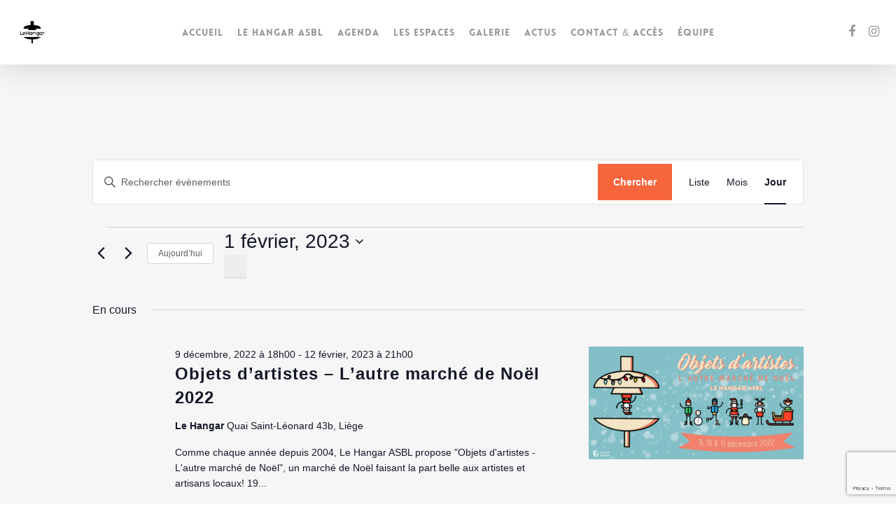

--- FILE ---
content_type: text/html; charset=UTF-8
request_url: https://lehangar.be/events/2023-02-01/
body_size: 17810
content:
<!DOCTYPE html>

<html lang="fr-FR" class="no-js">
<head>
	
	<meta charset="UTF-8">
	
	<meta name="viewport" content="width=device-width, initial-scale=1, maximum-scale=1, user-scalable=0" /><title>Évènements le 1 février, 2023 &#8211; Le Hangar ASBL</title>
<link rel='stylesheet' id='tribe-events-views-v2-bootstrap-datepicker-styles-css' href='https://lehangar.be/wp-content/plugins/the-events-calendar/vendor/bootstrap-datepicker/css/bootstrap-datepicker.standalone.min.css?ver=6.15.14' type='text/css' media='all' />
<link rel='stylesheet' id='tec-variables-skeleton-css' href='https://lehangar.be/wp-content/plugins/the-events-calendar/common/build/css/variables-skeleton.css?ver=6.10.1' type='text/css' media='all' />
<link rel='stylesheet' id='tribe-common-skeleton-style-css' href='https://lehangar.be/wp-content/plugins/the-events-calendar/common/build/css/common-skeleton.css?ver=6.10.1' type='text/css' media='all' />
<link rel='stylesheet' id='tribe-tooltipster-css-css' href='https://lehangar.be/wp-content/plugins/the-events-calendar/common/vendor/tooltipster/tooltipster.bundle.min.css?ver=6.10.1' type='text/css' media='all' />
<link rel='stylesheet' id='tribe-events-views-v2-skeleton-css' href='https://lehangar.be/wp-content/plugins/the-events-calendar/build/css/views-skeleton.css?ver=6.15.14' type='text/css' media='all' />
<link rel='stylesheet' id='tec-variables-full-css' href='https://lehangar.be/wp-content/plugins/the-events-calendar/common/build/css/variables-full.css?ver=6.10.1' type='text/css' media='all' />
<link rel='stylesheet' id='tribe-common-full-style-css' href='https://lehangar.be/wp-content/plugins/the-events-calendar/common/build/css/common-full.css?ver=6.10.1' type='text/css' media='all' />
<link rel='stylesheet' id='tribe-events-views-v2-full-css' href='https://lehangar.be/wp-content/plugins/the-events-calendar/build/css/views-full.css?ver=6.15.14' type='text/css' media='all' />
<link rel='stylesheet' id='tribe-events-views-v2-print-css' href='https://lehangar.be/wp-content/plugins/the-events-calendar/build/css/views-print.css?ver=6.15.14' type='text/css' media='print' />
<meta name='robots' content='max-image-preview:large' />
	<style>img:is([sizes="auto" i], [sizes^="auto," i]) { contain-intrinsic-size: 3000px 1500px }</style>
	<link rel='dns-prefetch' href='//fonts.googleapis.com' />
<link rel="alternate" type="application/rss+xml" title="Le Hangar ASBL &raquo; Flux" href="https://lehangar.be/feed/" />
<link rel="alternate" type="application/rss+xml" title="Le Hangar ASBL &raquo; Flux des commentaires" href="https://lehangar.be/comments/feed/" />
<link rel="alternate" type="text/calendar" title="Le Hangar ASBL &raquo; Flux iCal" href="https://lehangar.be/events/2026-01-17/?ical=1/" />
<link rel="alternate" type="application/rss+xml" title="Le Hangar ASBL &raquo; Flux pour Évènements" href="https://lehangar.be/events/feed/" />
<script type="text/javascript">
/* <![CDATA[ */
window._wpemojiSettings = {"baseUrl":"https:\/\/s.w.org\/images\/core\/emoji\/16.0.1\/72x72\/","ext":".png","svgUrl":"https:\/\/s.w.org\/images\/core\/emoji\/16.0.1\/svg\/","svgExt":".svg","source":{"concatemoji":"https:\/\/lehangar.be\/wp-includes\/js\/wp-emoji-release.min.js?ver=6.8.3"}};
/*! This file is auto-generated */
!function(s,n){var o,i,e;function c(e){try{var t={supportTests:e,timestamp:(new Date).valueOf()};sessionStorage.setItem(o,JSON.stringify(t))}catch(e){}}function p(e,t,n){e.clearRect(0,0,e.canvas.width,e.canvas.height),e.fillText(t,0,0);var t=new Uint32Array(e.getImageData(0,0,e.canvas.width,e.canvas.height).data),a=(e.clearRect(0,0,e.canvas.width,e.canvas.height),e.fillText(n,0,0),new Uint32Array(e.getImageData(0,0,e.canvas.width,e.canvas.height).data));return t.every(function(e,t){return e===a[t]})}function u(e,t){e.clearRect(0,0,e.canvas.width,e.canvas.height),e.fillText(t,0,0);for(var n=e.getImageData(16,16,1,1),a=0;a<n.data.length;a++)if(0!==n.data[a])return!1;return!0}function f(e,t,n,a){switch(t){case"flag":return n(e,"\ud83c\udff3\ufe0f\u200d\u26a7\ufe0f","\ud83c\udff3\ufe0f\u200b\u26a7\ufe0f")?!1:!n(e,"\ud83c\udde8\ud83c\uddf6","\ud83c\udde8\u200b\ud83c\uddf6")&&!n(e,"\ud83c\udff4\udb40\udc67\udb40\udc62\udb40\udc65\udb40\udc6e\udb40\udc67\udb40\udc7f","\ud83c\udff4\u200b\udb40\udc67\u200b\udb40\udc62\u200b\udb40\udc65\u200b\udb40\udc6e\u200b\udb40\udc67\u200b\udb40\udc7f");case"emoji":return!a(e,"\ud83e\udedf")}return!1}function g(e,t,n,a){var r="undefined"!=typeof WorkerGlobalScope&&self instanceof WorkerGlobalScope?new OffscreenCanvas(300,150):s.createElement("canvas"),o=r.getContext("2d",{willReadFrequently:!0}),i=(o.textBaseline="top",o.font="600 32px Arial",{});return e.forEach(function(e){i[e]=t(o,e,n,a)}),i}function t(e){var t=s.createElement("script");t.src=e,t.defer=!0,s.head.appendChild(t)}"undefined"!=typeof Promise&&(o="wpEmojiSettingsSupports",i=["flag","emoji"],n.supports={everything:!0,everythingExceptFlag:!0},e=new Promise(function(e){s.addEventListener("DOMContentLoaded",e,{once:!0})}),new Promise(function(t){var n=function(){try{var e=JSON.parse(sessionStorage.getItem(o));if("object"==typeof e&&"number"==typeof e.timestamp&&(new Date).valueOf()<e.timestamp+604800&&"object"==typeof e.supportTests)return e.supportTests}catch(e){}return null}();if(!n){if("undefined"!=typeof Worker&&"undefined"!=typeof OffscreenCanvas&&"undefined"!=typeof URL&&URL.createObjectURL&&"undefined"!=typeof Blob)try{var e="postMessage("+g.toString()+"("+[JSON.stringify(i),f.toString(),p.toString(),u.toString()].join(",")+"));",a=new Blob([e],{type:"text/javascript"}),r=new Worker(URL.createObjectURL(a),{name:"wpTestEmojiSupports"});return void(r.onmessage=function(e){c(n=e.data),r.terminate(),t(n)})}catch(e){}c(n=g(i,f,p,u))}t(n)}).then(function(e){for(var t in e)n.supports[t]=e[t],n.supports.everything=n.supports.everything&&n.supports[t],"flag"!==t&&(n.supports.everythingExceptFlag=n.supports.everythingExceptFlag&&n.supports[t]);n.supports.everythingExceptFlag=n.supports.everythingExceptFlag&&!n.supports.flag,n.DOMReady=!1,n.readyCallback=function(){n.DOMReady=!0}}).then(function(){return e}).then(function(){var e;n.supports.everything||(n.readyCallback(),(e=n.source||{}).concatemoji?t(e.concatemoji):e.wpemoji&&e.twemoji&&(t(e.twemoji),t(e.wpemoji)))}))}((window,document),window._wpemojiSettings);
/* ]]> */
</script>
<style id='wp-emoji-styles-inline-css' type='text/css'>

	img.wp-smiley, img.emoji {
		display: inline !important;
		border: none !important;
		box-shadow: none !important;
		height: 1em !important;
		width: 1em !important;
		margin: 0 0.07em !important;
		vertical-align: -0.1em !important;
		background: none !important;
		padding: 0 !important;
	}
</style>
<link rel='stylesheet' id='wp-block-library-css' href='https://lehangar.be/wp-includes/css/dist/block-library/style.min.css?ver=6.8.3' type='text/css' media='all' />
<style id='classic-theme-styles-inline-css' type='text/css'>
/*! This file is auto-generated */
.wp-block-button__link{color:#fff;background-color:#32373c;border-radius:9999px;box-shadow:none;text-decoration:none;padding:calc(.667em + 2px) calc(1.333em + 2px);font-size:1.125em}.wp-block-file__button{background:#32373c;color:#fff;text-decoration:none}
</style>
<style id='global-styles-inline-css' type='text/css'>
:root{--wp--preset--aspect-ratio--square: 1;--wp--preset--aspect-ratio--4-3: 4/3;--wp--preset--aspect-ratio--3-4: 3/4;--wp--preset--aspect-ratio--3-2: 3/2;--wp--preset--aspect-ratio--2-3: 2/3;--wp--preset--aspect-ratio--16-9: 16/9;--wp--preset--aspect-ratio--9-16: 9/16;--wp--preset--color--black: #000000;--wp--preset--color--cyan-bluish-gray: #abb8c3;--wp--preset--color--white: #ffffff;--wp--preset--color--pale-pink: #f78da7;--wp--preset--color--vivid-red: #cf2e2e;--wp--preset--color--luminous-vivid-orange: #ff6900;--wp--preset--color--luminous-vivid-amber: #fcb900;--wp--preset--color--light-green-cyan: #7bdcb5;--wp--preset--color--vivid-green-cyan: #00d084;--wp--preset--color--pale-cyan-blue: #8ed1fc;--wp--preset--color--vivid-cyan-blue: #0693e3;--wp--preset--color--vivid-purple: #9b51e0;--wp--preset--gradient--vivid-cyan-blue-to-vivid-purple: linear-gradient(135deg,rgba(6,147,227,1) 0%,rgb(155,81,224) 100%);--wp--preset--gradient--light-green-cyan-to-vivid-green-cyan: linear-gradient(135deg,rgb(122,220,180) 0%,rgb(0,208,130) 100%);--wp--preset--gradient--luminous-vivid-amber-to-luminous-vivid-orange: linear-gradient(135deg,rgba(252,185,0,1) 0%,rgba(255,105,0,1) 100%);--wp--preset--gradient--luminous-vivid-orange-to-vivid-red: linear-gradient(135deg,rgba(255,105,0,1) 0%,rgb(207,46,46) 100%);--wp--preset--gradient--very-light-gray-to-cyan-bluish-gray: linear-gradient(135deg,rgb(238,238,238) 0%,rgb(169,184,195) 100%);--wp--preset--gradient--cool-to-warm-spectrum: linear-gradient(135deg,rgb(74,234,220) 0%,rgb(151,120,209) 20%,rgb(207,42,186) 40%,rgb(238,44,130) 60%,rgb(251,105,98) 80%,rgb(254,248,76) 100%);--wp--preset--gradient--blush-light-purple: linear-gradient(135deg,rgb(255,206,236) 0%,rgb(152,150,240) 100%);--wp--preset--gradient--blush-bordeaux: linear-gradient(135deg,rgb(254,205,165) 0%,rgb(254,45,45) 50%,rgb(107,0,62) 100%);--wp--preset--gradient--luminous-dusk: linear-gradient(135deg,rgb(255,203,112) 0%,rgb(199,81,192) 50%,rgb(65,88,208) 100%);--wp--preset--gradient--pale-ocean: linear-gradient(135deg,rgb(255,245,203) 0%,rgb(182,227,212) 50%,rgb(51,167,181) 100%);--wp--preset--gradient--electric-grass: linear-gradient(135deg,rgb(202,248,128) 0%,rgb(113,206,126) 100%);--wp--preset--gradient--midnight: linear-gradient(135deg,rgb(2,3,129) 0%,rgb(40,116,252) 100%);--wp--preset--font-size--small: 13px;--wp--preset--font-size--medium: 20px;--wp--preset--font-size--large: 36px;--wp--preset--font-size--x-large: 42px;--wp--preset--spacing--20: 0.44rem;--wp--preset--spacing--30: 0.67rem;--wp--preset--spacing--40: 1rem;--wp--preset--spacing--50: 1.5rem;--wp--preset--spacing--60: 2.25rem;--wp--preset--spacing--70: 3.38rem;--wp--preset--spacing--80: 5.06rem;--wp--preset--shadow--natural: 6px 6px 9px rgba(0, 0, 0, 0.2);--wp--preset--shadow--deep: 12px 12px 50px rgba(0, 0, 0, 0.4);--wp--preset--shadow--sharp: 6px 6px 0px rgba(0, 0, 0, 0.2);--wp--preset--shadow--outlined: 6px 6px 0px -3px rgba(255, 255, 255, 1), 6px 6px rgba(0, 0, 0, 1);--wp--preset--shadow--crisp: 6px 6px 0px rgba(0, 0, 0, 1);}:where(.is-layout-flex){gap: 0.5em;}:where(.is-layout-grid){gap: 0.5em;}body .is-layout-flex{display: flex;}.is-layout-flex{flex-wrap: wrap;align-items: center;}.is-layout-flex > :is(*, div){margin: 0;}body .is-layout-grid{display: grid;}.is-layout-grid > :is(*, div){margin: 0;}:where(.wp-block-columns.is-layout-flex){gap: 2em;}:where(.wp-block-columns.is-layout-grid){gap: 2em;}:where(.wp-block-post-template.is-layout-flex){gap: 1.25em;}:where(.wp-block-post-template.is-layout-grid){gap: 1.25em;}.has-black-color{color: var(--wp--preset--color--black) !important;}.has-cyan-bluish-gray-color{color: var(--wp--preset--color--cyan-bluish-gray) !important;}.has-white-color{color: var(--wp--preset--color--white) !important;}.has-pale-pink-color{color: var(--wp--preset--color--pale-pink) !important;}.has-vivid-red-color{color: var(--wp--preset--color--vivid-red) !important;}.has-luminous-vivid-orange-color{color: var(--wp--preset--color--luminous-vivid-orange) !important;}.has-luminous-vivid-amber-color{color: var(--wp--preset--color--luminous-vivid-amber) !important;}.has-light-green-cyan-color{color: var(--wp--preset--color--light-green-cyan) !important;}.has-vivid-green-cyan-color{color: var(--wp--preset--color--vivid-green-cyan) !important;}.has-pale-cyan-blue-color{color: var(--wp--preset--color--pale-cyan-blue) !important;}.has-vivid-cyan-blue-color{color: var(--wp--preset--color--vivid-cyan-blue) !important;}.has-vivid-purple-color{color: var(--wp--preset--color--vivid-purple) !important;}.has-black-background-color{background-color: var(--wp--preset--color--black) !important;}.has-cyan-bluish-gray-background-color{background-color: var(--wp--preset--color--cyan-bluish-gray) !important;}.has-white-background-color{background-color: var(--wp--preset--color--white) !important;}.has-pale-pink-background-color{background-color: var(--wp--preset--color--pale-pink) !important;}.has-vivid-red-background-color{background-color: var(--wp--preset--color--vivid-red) !important;}.has-luminous-vivid-orange-background-color{background-color: var(--wp--preset--color--luminous-vivid-orange) !important;}.has-luminous-vivid-amber-background-color{background-color: var(--wp--preset--color--luminous-vivid-amber) !important;}.has-light-green-cyan-background-color{background-color: var(--wp--preset--color--light-green-cyan) !important;}.has-vivid-green-cyan-background-color{background-color: var(--wp--preset--color--vivid-green-cyan) !important;}.has-pale-cyan-blue-background-color{background-color: var(--wp--preset--color--pale-cyan-blue) !important;}.has-vivid-cyan-blue-background-color{background-color: var(--wp--preset--color--vivid-cyan-blue) !important;}.has-vivid-purple-background-color{background-color: var(--wp--preset--color--vivid-purple) !important;}.has-black-border-color{border-color: var(--wp--preset--color--black) !important;}.has-cyan-bluish-gray-border-color{border-color: var(--wp--preset--color--cyan-bluish-gray) !important;}.has-white-border-color{border-color: var(--wp--preset--color--white) !important;}.has-pale-pink-border-color{border-color: var(--wp--preset--color--pale-pink) !important;}.has-vivid-red-border-color{border-color: var(--wp--preset--color--vivid-red) !important;}.has-luminous-vivid-orange-border-color{border-color: var(--wp--preset--color--luminous-vivid-orange) !important;}.has-luminous-vivid-amber-border-color{border-color: var(--wp--preset--color--luminous-vivid-amber) !important;}.has-light-green-cyan-border-color{border-color: var(--wp--preset--color--light-green-cyan) !important;}.has-vivid-green-cyan-border-color{border-color: var(--wp--preset--color--vivid-green-cyan) !important;}.has-pale-cyan-blue-border-color{border-color: var(--wp--preset--color--pale-cyan-blue) !important;}.has-vivid-cyan-blue-border-color{border-color: var(--wp--preset--color--vivid-cyan-blue) !important;}.has-vivid-purple-border-color{border-color: var(--wp--preset--color--vivid-purple) !important;}.has-vivid-cyan-blue-to-vivid-purple-gradient-background{background: var(--wp--preset--gradient--vivid-cyan-blue-to-vivid-purple) !important;}.has-light-green-cyan-to-vivid-green-cyan-gradient-background{background: var(--wp--preset--gradient--light-green-cyan-to-vivid-green-cyan) !important;}.has-luminous-vivid-amber-to-luminous-vivid-orange-gradient-background{background: var(--wp--preset--gradient--luminous-vivid-amber-to-luminous-vivid-orange) !important;}.has-luminous-vivid-orange-to-vivid-red-gradient-background{background: var(--wp--preset--gradient--luminous-vivid-orange-to-vivid-red) !important;}.has-very-light-gray-to-cyan-bluish-gray-gradient-background{background: var(--wp--preset--gradient--very-light-gray-to-cyan-bluish-gray) !important;}.has-cool-to-warm-spectrum-gradient-background{background: var(--wp--preset--gradient--cool-to-warm-spectrum) !important;}.has-blush-light-purple-gradient-background{background: var(--wp--preset--gradient--blush-light-purple) !important;}.has-blush-bordeaux-gradient-background{background: var(--wp--preset--gradient--blush-bordeaux) !important;}.has-luminous-dusk-gradient-background{background: var(--wp--preset--gradient--luminous-dusk) !important;}.has-pale-ocean-gradient-background{background: var(--wp--preset--gradient--pale-ocean) !important;}.has-electric-grass-gradient-background{background: var(--wp--preset--gradient--electric-grass) !important;}.has-midnight-gradient-background{background: var(--wp--preset--gradient--midnight) !important;}.has-small-font-size{font-size: var(--wp--preset--font-size--small) !important;}.has-medium-font-size{font-size: var(--wp--preset--font-size--medium) !important;}.has-large-font-size{font-size: var(--wp--preset--font-size--large) !important;}.has-x-large-font-size{font-size: var(--wp--preset--font-size--x-large) !important;}
:where(.wp-block-post-template.is-layout-flex){gap: 1.25em;}:where(.wp-block-post-template.is-layout-grid){gap: 1.25em;}
:where(.wp-block-columns.is-layout-flex){gap: 2em;}:where(.wp-block-columns.is-layout-grid){gap: 2em;}
:root :where(.wp-block-pullquote){font-size: 1.5em;line-height: 1.6;}
</style>
<link rel='stylesheet' id='contact-form-7-css' href='https://lehangar.be/wp-content/plugins/contact-form-7/includes/css/styles.css?ver=6.1.4' type='text/css' media='all' />
<link rel='stylesheet' id='salient-social-css' href='https://lehangar.be/wp-content/plugins/salient-social/css/style.css?ver=1.1' type='text/css' media='all' />
<style id='salient-social-inline-css' type='text/css'>

  .sharing-default-minimal .nectar-love.loved,
  body .nectar-social[data-color-override="override"].fixed > a:before, 
  body .nectar-social[data-color-override="override"].fixed .nectar-social-inner a,
  .sharing-default-minimal .nectar-social[data-color-override="override"] .nectar-social-inner a:hover {
    background-color: #f6653c;
  }
  .nectar-social.hover .nectar-love.loved,
  .nectar-social.hover > .nectar-love-button a:hover,
  .nectar-social[data-color-override="override"].hover > div a:hover,
  #single-below-header .nectar-social[data-color-override="override"].hover > div a:hover,
  .nectar-social[data-color-override="override"].hover .share-btn:hover,
  .sharing-default-minimal .nectar-social[data-color-override="override"] .nectar-social-inner a {
    border-color: #f6653c;
  }
  #single-below-header .nectar-social.hover .nectar-love.loved i,
  #single-below-header .nectar-social.hover[data-color-override="override"] a:hover,
  #single-below-header .nectar-social.hover[data-color-override="override"] a:hover i,
  #single-below-header .nectar-social.hover .nectar-love-button a:hover i,
  .nectar-love:hover i,
  .hover .nectar-love:hover .total_loves,
  .nectar-love.loved i,
  .nectar-social.hover .nectar-love.loved .total_loves,
  .nectar-social.hover .share-btn:hover, 
  .nectar-social[data-color-override="override"].hover .nectar-social-inner a:hover,
  .nectar-social[data-color-override="override"].hover > div:hover span,
  .sharing-default-minimal .nectar-social[data-color-override="override"] .nectar-social-inner a:not(:hover) i,
  .sharing-default-minimal .nectar-social[data-color-override="override"] .nectar-social-inner a:not(:hover) {
    color: #f6653c;
  }
</style>
<link rel='stylesheet' id='font-awesome-css' href='https://lehangar.be/wp-content/themes/salient/css/font-awesome.min.css?ver=4.6.4' type='text/css' media='all' />
<link rel='stylesheet' id='salient-grid-system-css' href='https://lehangar.be/wp-content/themes/salient/css/grid-system.css?ver=12.1.3' type='text/css' media='all' />
<link rel='stylesheet' id='main-styles-css' href='https://lehangar.be/wp-content/themes/salient/css/style.css?ver=12.1.3' type='text/css' media='all' />
<style id='main-styles-inline-css' type='text/css'>
@font-face { font-family: 'Lovelo'; src: url('https://lehangar.be/wp-content/themes/salient/css/fonts/Lovelo_Black.eot'); src: url('https://lehangar.be/wp-content/themes/salient/css/fonts/Lovelo_Black.eot?#iefix') format('embedded-opentype'), url('https://lehangar.be/wp-content/themes/salient/css/fonts/Lovelo_Black.woff') format('woff'),  url('https://lehangar.be/wp-content/themes/salient/css/fonts/Lovelo_Black.ttf') format('truetype'), url('https://lehangar.be/wp-content/themes/salient/css/fonts/Lovelo_Black.svg#loveloblack') format('svg'); font-weight: normal; font-style: normal; }
html:not(.page-trans-loaded) { background-color: #ffffff; }
</style>
<link rel='stylesheet' id='magnific-css' href='https://lehangar.be/wp-content/themes/salient/css/plugins/magnific.css?ver=8.6.0' type='text/css' media='all' />
<link rel='stylesheet' id='nectar_default_font_open_sans-css' href='https://fonts.googleapis.com/css?family=Open+Sans%3A300%2C400%2C600%2C700&#038;subset=latin%2Clatin-ext' type='text/css' media='all' />
<link rel='stylesheet' id='responsive-css' href='https://lehangar.be/wp-content/themes/salient/css/responsive.css?ver=12.1.3' type='text/css' media='all' />
<link rel='stylesheet' id='salient-child-style-css' href='https://lehangar.be/wp-content/themes/salient-child/style.css?ver=12.1.3' type='text/css' media='all' />
<link rel='stylesheet' id='skin-ascend-css' href='https://lehangar.be/wp-content/themes/salient/css/ascend.css?ver=12.1.3' type='text/css' media='all' />
<link rel='stylesheet' id='dynamic-css-css' href='https://lehangar.be/wp-content/themes/salient/css/salient-dynamic-styles.css?ver=61839' type='text/css' media='all' />
<style id='dynamic-css-inline-css' type='text/css'>
#header-space{background-color:#ffffff}@media only screen and (min-width:1000px){body #ajax-content-wrap.no-scroll{min-height:calc(100vh - 92px);height:calc(100vh - 92px)!important;}}@media only screen and (min-width:1000px){#page-header-wrap.fullscreen-header,#page-header-wrap.fullscreen-header #page-header-bg,html:not(.nectar-box-roll-loaded) .nectar-box-roll > #page-header-bg.fullscreen-header,.nectar_fullscreen_zoom_recent_projects,#nectar_fullscreen_rows:not(.afterLoaded) > div{height:calc(100vh - 91px);}.wpb_row.vc_row-o-full-height.top-level,.wpb_row.vc_row-o-full-height.top-level > .col.span_12{min-height:calc(100vh - 91px);}html:not(.nectar-box-roll-loaded) .nectar-box-roll > #page-header-bg.fullscreen-header{top:92px;}.nectar-slider-wrap[data-fullscreen="true"]:not(.loaded),.nectar-slider-wrap[data-fullscreen="true"]:not(.loaded) .swiper-container{height:calc(100vh - 90px)!important;}.admin-bar .nectar-slider-wrap[data-fullscreen="true"]:not(.loaded),.admin-bar .nectar-slider-wrap[data-fullscreen="true"]:not(.loaded) .swiper-container{height:calc(100vh - 90px - 32px)!important;}}#nectar_fullscreen_rows{background-color:;}
</style>
<link rel='stylesheet' id='redux-google-fonts-salient_redux-css' href='https://fonts.googleapis.com/css?family=PT+Sans%7CRaleway%7CLibre+Baskerville%3A400italic&#038;subset=latin&#038;ver=1616156476' type='text/css' media='all' />
<script type="text/javascript" src="https://lehangar.be/wp-includes/js/jquery/jquery.min.js?ver=3.7.1" id="jquery-core-js"></script>
<script type="text/javascript" src="https://lehangar.be/wp-includes/js/jquery/jquery-migrate.min.js?ver=3.4.1" id="jquery-migrate-js"></script>
<script type="text/javascript" src="https://lehangar.be/wp-content/plugins/the-events-calendar/common/build/js/tribe-common.js?ver=9c44e11f3503a33e9540" id="tribe-common-js"></script>
<script type="text/javascript" src="https://lehangar.be/wp-content/plugins/the-events-calendar/build/js/views/breakpoints.js?ver=4208de2df2852e0b91ec" id="tribe-events-views-v2-breakpoints-js"></script>
<link rel="https://api.w.org/" href="https://lehangar.be/wp-json/" /><link rel="EditURI" type="application/rsd+xml" title="RSD" href="https://lehangar.be/xmlrpc.php?rsd" />
<meta name="generator" content="WordPress 6.8.3" />
<meta name="tec-api-version" content="v1"><meta name="tec-api-origin" content="https://lehangar.be"><link rel="alternate" href="https://lehangar.be/wp-json/tribe/events/v1/" /><script type="text/javascript"> var root = document.getElementsByTagName( "html" )[0]; root.setAttribute( "class", "js" ); </script><style type="text/css">.recentcomments a{display:inline !important;padding:0 !important;margin:0 !important;}</style><meta name="generator" content="Powered by WPBakery Page Builder - drag and drop page builder for WordPress."/>
<link rel="icon" href="https://lehangar.be/wp-content/uploads/2020/03/cropped-LeHangarLogo-3-32x32.png" sizes="32x32" />
<link rel="icon" href="https://lehangar.be/wp-content/uploads/2020/03/cropped-LeHangarLogo-3-192x192.png" sizes="192x192" />
<link rel="apple-touch-icon" href="https://lehangar.be/wp-content/uploads/2020/03/cropped-LeHangarLogo-3-180x180.png" />
<meta name="msapplication-TileImage" content="https://lehangar.be/wp-content/uploads/2020/03/cropped-LeHangarLogo-3-270x270.png" />
<noscript><style> .wpb_animate_when_almost_visible { opacity: 1; }</style></noscript>	
</head>


<body class="post-type-archive post-type-archive-tribe_events wp-theme-salient wp-child-theme-salient-child tribe-no-js page-template-salient-child-theme tribe-filter-live nectar-auto-lightbox ascend wpb-js-composer js-comp-ver-6.4.1 vc_responsive" data-footer-reveal="false" data-footer-reveal-shadow="none" data-header-format="centered-menu" data-body-border="off" data-boxed-style="" data-header-breakpoint="1000" data-dropdown-style="minimal" data-cae="linear" data-cad="650" data-megamenu-width="contained" data-aie="none" data-ls="magnific" data-apte="standard" data-hhun="0" data-fancy-form-rcs="default" data-form-style="minimal" data-form-submit="regular" data-is="minimal" data-button-style="default" data-user-account-button="false" data-flex-cols="true" data-col-gap="default" data-header-inherit-rc="true" data-header-search="false" data-animated-anchors="true" data-ajax-transitions="true" data-full-width-header="true" data-slide-out-widget-area="true" data-slide-out-widget-area-style="slide-out-from-right" data-user-set-ocm="off" data-loading-animation="none" data-bg-header="false" data-responsive="1" data-ext-responsive="true" data-header-resize="1" data-header-color="light" data-cart="false" data-remove-m-parallax="" data-remove-m-video-bgs="" data-m-animate="0" data-force-header-trans-color="light" data-smooth-scrolling="0" data-permanent-transparent="false" >
	
	<script type="text/javascript"> if(navigator.userAgent.match(/(Android|iPod|iPhone|iPad|BlackBerry|IEMobile|Opera Mini)/)) { document.body.className += " using-mobile-browser "; } </script><div id="ajax-loading-screen" data-disable-mobile="1" data-disable-fade-on-click="0" data-effect="standard" data-method="standard"><div class="loading-icon none"><div class="material-icon">
									 <div class="spinner">
										 <div class="right-side"><div class="bar"></div></div>
										 <div class="left-side"><div class="bar"></div></div>
									 </div>
									 <div class="spinner color-2">
										 <div class="right-side"><div class="bar"></div></div>
										 <div class="left-side"><div class="bar"></div></div>
									 </div>
								 </div></div></div>	
	<div id="header-space"  data-header-mobile-fixed='1'></div> 
	
		
	<div id="header-outer" data-has-menu="true" data-has-buttons="no" data-header-button_style="default" data-using-pr-menu="false" data-mobile-fixed="1" data-ptnm="false" data-lhe="default" data-user-set-bg="#ffffff" data-format="centered-menu" data-permanent-transparent="false" data-megamenu-rt="0" data-remove-fixed="0" data-header-resize="1" data-cart="false" data-transparency-option="" data-box-shadow="large" data-shrink-num="6" data-using-secondary="0" data-using-logo="1" data-logo-height="36" data-m-logo-height="24" data-padding="28" data-full-width="true" data-condense="false" >
		
		
<header id="top">
	<div class="container">
		<div class="row">
			<div class="col span_3">
				<a id="logo" href="https://lehangar.be" data-supplied-ml-starting-dark="false" data-supplied-ml-starting="false" data-supplied-ml="false" >
					<img class="stnd  dark-version" alt="Le Hangar ASBL" src="https://lehangar.be/wp-content/uploads/2020/03/LeHangarLogo.png"  /> 
				</a>
				
							</div><!--/span_3-->
			
			<div class="col span_9 col_last">
									<div class="slide-out-widget-area-toggle mobile-icon slide-out-from-right" data-custom-color="false" data-icon-animation="simple-transform">
						<div> <a href="#sidewidgetarea" aria-label="Navigation Menu" aria-expanded="false" class="closed">
							<span aria-hidden="true"> <i class="lines-button x2"> <i class="lines"></i> </i> </span>
						</a></div> 
					</div>
								
									
					<nav>
						
						<ul class="sf-menu">	
							<li id="menu-item-5062" class="menu-item menu-item-type-custom menu-item-object-custom menu-item-5062"><a href="/#home">Accueil</a></li>
<li id="menu-item-5067" class="menu-item menu-item-type-custom menu-item-object-custom menu-item-5067"><a href="/#intro">Le Hangar ASBL</a></li>
<li id="menu-item-5126" class="menu-item menu-item-type-custom menu-item-object-custom menu-item-5126"><a href="https://lehangar.be/events/">Agenda</a></li>
<li id="menu-item-5066" class="menu-item menu-item-type-custom menu-item-object-custom menu-item-5066"><a href="/#espaces">Les espaces</a></li>
<li id="menu-item-5064" class="menu-item menu-item-type-custom menu-item-object-custom menu-item-5064"><a href="/#galerie">Galerie</a></li>
<li id="menu-item-5492" class="menu-item menu-item-type-custom menu-item-object-custom menu-item-5492"><a href="https://lehangar.be/actus/">Actus</a></li>
<li id="menu-item-5065" class="menu-item menu-item-type-custom menu-item-object-custom menu-item-5065"><a href="/#contact">Contact &#038; accès</a></li>
<li id="menu-item-5335" class="menu-item menu-item-type-custom menu-item-object-custom menu-item-5335"><a href="http://www.lehangar.be/#equipe">Équipe</a></li>
						</ul>
						

													<ul class="buttons sf-menu" data-user-set-ocm="off">
								
								<li id="social-in-menu" class="button_social_group"><a target="_blank" href="https://www.facebook.com/Le-Hangar-ASBL-624365040938010"><i class="fa fa-facebook"></i> </a><a target="_blank" href="https://www.instagram.com/lehangarasbl/?hl=fr"><i class="fa fa-instagram"></i> </a></li>								
							</ul>
												
					</nav>
					
					<div class="logo-spacing" data-using-image="true"><img class="hidden-logo" alt="Le Hangar ASBL" src="https://lehangar.be/wp-content/uploads/2020/03/LeHangarLogo.png" /></div>					
				</div><!--/span_9-->
				
								
			</div><!--/row-->
					</div><!--/container-->
	</header>
		
	</div>
	
	
<div id="search-outer" class="nectar">
	<div id="search">
		<div class="container">
			 <div id="search-box">
				 <div class="inner-wrap">
					 <div class="col span_12">
						  <form role="search" action="https://lehangar.be/" method="GET">
															<input type="text" name="s" id="s" value="Start Typing..." data-placeholder="Start Typing..." />
															
												</form>
					</div><!--/span_12-->
				</div><!--/inner-wrap-->
			 </div><!--/search-box-->
			 <div id="close"><a href="#">
				<span class="icon-salient-x" aria-hidden="true"></span>				 </a></div>
		 </div><!--/container-->
	</div><!--/search-->
</div><!--/search-outer-->
	
	<div id="ajax-content-wrap">
		
		
<div class="container-wrap">
	<div class="container main-content">
		<div class="row">
			
			<div
	 class="tribe-common tribe-events tribe-events-view tribe-events-view--day" 	data-js="tribe-events-view"
	data-view-rest-url="https://lehangar.be/wp-json/tribe/views/v2/html"
	data-view-rest-method="GET"
	data-view-manage-url="1"
				data-view-breakpoint-pointer="d245dd93-09f5-4c6c-8a5f-1d2424206600"
	 role="main">
	<section class="tribe-common-l-container tribe-events-l-container">
		<div
	class="tribe-events-view-loader tribe-common-a11y-hidden"
	role="alert"
	aria-live="polite"
>
	<span class="tribe-events-view-loader__text tribe-common-a11y-visual-hide">
		2 évènements found.	</span>
	<div class="tribe-events-view-loader__dots tribe-common-c-loader">
		<svg
	 class="tribe-common-c-svgicon tribe-common-c-svgicon--dot tribe-common-c-loader__dot tribe-common-c-loader__dot--first" 	aria-hidden="true"
	viewBox="0 0 15 15"
	xmlns="http://www.w3.org/2000/svg"
>
	<circle cx="7.5" cy="7.5" r="7.5"/>
</svg>
		<svg
	 class="tribe-common-c-svgicon tribe-common-c-svgicon--dot tribe-common-c-loader__dot tribe-common-c-loader__dot--second" 	aria-hidden="true"
	viewBox="0 0 15 15"
	xmlns="http://www.w3.org/2000/svg"
>
	<circle cx="7.5" cy="7.5" r="7.5"/>
</svg>
		<svg
	 class="tribe-common-c-svgicon tribe-common-c-svgicon--dot tribe-common-c-loader__dot tribe-common-c-loader__dot--third" 	aria-hidden="true"
	viewBox="0 0 15 15"
	xmlns="http://www.w3.org/2000/svg"
>
	<circle cx="7.5" cy="7.5" r="7.5"/>
</svg>
	</div>
</div>

		<script type="application/ld+json">
[{"@context":"http://schema.org","@type":"Event","name":"Objets d&rsquo;artistes &#8211; L&rsquo;autre march\u00e9 de No\u00ebl 2022","description":"&lt;p&gt;Comme chaque ann\u00e9e depuis 2004, Le Hangar ASBL propose &quot;Objets d\\'artistes - L\\'autre march\u00e9 de No\u00ebl&quot;, un march\u00e9 de No\u00ebl faisant la part belle aux artistes et artisans locaux! 19...&lt;/p&gt;\\n","image":"https://lehangar.be/wp-content/uploads/2022/10/event2022.jpg","url":"https://lehangar.be/event/objets-dartistes-lautre-marche-de-noel-2022/","eventAttendanceMode":"https://schema.org/OfflineEventAttendanceMode","eventStatus":"https://schema.org/EventScheduled","startDate":"2022-12-09T18:00:00+01:00","endDate":"2023-02-12T21:00:00+01:00","location":{"@type":"Place","name":"Le Hangar","description":"","url":"","address":{"@type":"PostalAddress","streetAddress":"Quai Saint-L\u00e9onard 43b","addressLocality":"Li\u00e8ge ","postalCode":"4000","addressCountry":"Belgium"},"telephone":"","sameAs":"www.lehangar.be"},"offers":{"@type":"Offer","price":"0","priceCurrency":"USD","url":"https://lehangar.be/event/objets-dartistes-lautre-marche-de-noel-2022/","category":"primary","availability":"inStock","validFrom":"1970-01-01T00:00:00+00:00"},"performer":"Organization"},{"@context":"http://schema.org","@type":"Event","name":"CORRESPONDANCE(S) #4 &#8211; Exposition collective","description":"&lt;p&gt;&quot;C\\'est cet admirable, cet immortel instinct du beau qui nous fait consid\u00e9rer la terre et ses spectacles comme un aper\u00e7u, comme une correspondance du Ciel.&quot; Charles Baudelaire Il y a...&lt;/p&gt;\\n","image":"https://lehangar.be/wp-content/uploads/2022/12/EVENT.jpg","url":"https://lehangar.be/event/correspondances-4-exposition-collective/","eventAttendanceMode":"https://schema.org/OfflineEventAttendanceMode","eventStatus":"https://schema.org/EventScheduled","startDate":"2023-01-20T18:30:00+01:00","endDate":"2023-02-04T18:00:00+01:00","location":{"@type":"Place","name":"Le Hangar","description":"","url":"","address":{"@type":"PostalAddress","streetAddress":"Quai Saint-L\u00e9onard 43b","addressLocality":"Li\u00e8ge ","postalCode":"4000","addressCountry":"Belgium"},"telephone":"","sameAs":"www.lehangar.be"},"organizer":{"@type":"Person","name":"Le Hangar ASBL","description":"","url":"","telephone":"","email":"","sameAs":""},"offers":{"@type":"Offer","price":"0","priceCurrency":"USD","url":"https://lehangar.be/event/correspondances-4-exposition-collective/","category":"primary","availability":"inStock","validFrom":"1970-01-01T00:00:00+00:00"},"performer":"Organization"}]
</script>
		<script data-js="tribe-events-view-data" type="application/json">
	{"slug":"day","prev_url":"https:\/\/lehangar.be\/events\/2023-01-31\/","next_url":"https:\/\/lehangar.be\/events\/2023-02-02\/","view_class":"Tribe\\Events\\Views\\V2\\Views\\Day_View","view_slug":"day","view_label":"Jour","title":"\u00c9v\u00e8nements \u2013 Le Hangar ASBL","events":[5960,5977],"url":"https:\/\/lehangar.be\/events\/2023-02-01\/","url_event_date":"2023-02-01","bar":{"keyword":"","date":"2023-02-01"},"today":"2026-01-17 00:00:00","now":"2026-01-17 19:01:04","home_url":"https:\/\/lehangar.be","rest_url":"https:\/\/lehangar.be\/wp-json\/tribe\/views\/v2\/html","rest_method":"GET","rest_nonce":"","should_manage_url":true,"today_url":"https:\/\/lehangar.be\/events\/aujourdhui\/","today_title":"Cliquer pour s\u00e9lectionner la date du jour","today_label":"Aujourd\u2019hui","prev_label":"2023-01-31","next_label":"2023-02-02","date_formats":{"compact":"d\/m\/Y","month_and_year_compact":"m\/Y","month_and_year":"F Y","time_range_separator":" - ","date_time_separator":" \u00e0 "},"messages":[],"start_of_week":"1","header_title":"","header_title_element":"h1","content_title":"","breadcrumbs":[],"backlink":false,"before_events":"","after_events":"\n<!--\nThis calendar is powered by The Events Calendar.\nhttp:\/\/evnt.is\/18wn\n-->\n","display_events_bar":true,"disable_event_search":false,"live_refresh":true,"ical":{"display_link":true,"link":{"url":"https:\/\/lehangar.be\/events\/2023-02-01\/?ical=1","text":"Exporter \u00c9v\u00e8nements","title":"Utilisez ceci pour partager les donn\u00e9es de calendrier avec Google Calendar, Apple iCal et d\u2019autres applications compatibles"}},"container_classes":["tribe-common","tribe-events","tribe-events-view","tribe-events-view--day"],"container_data":[],"is_past":false,"breakpoints":{"xsmall":500,"medium":768,"full":960},"breakpoint_pointer":"d245dd93-09f5-4c6c-8a5f-1d2424206600","is_initial_load":true,"public_views":{"list":{"view_class":"Tribe\\Events\\Views\\V2\\Views\\List_View","view_url":"https:\/\/lehangar.be\/events\/liste\/?tribe-bar-date=2023-02-01","view_label":"Liste","aria_label":"Display \u00c9v\u00e8nements in Liste View"},"month":{"view_class":"Tribe\\Events\\Views\\V2\\Views\\Month_View","view_url":"https:\/\/lehangar.be\/events\/mois\/2023-02\/","view_label":"Mois","aria_label":"Display \u00c9v\u00e8nements in Mois View"},"day":{"view_class":"Tribe\\Events\\Views\\V2\\Views\\Day_View","view_url":"https:\/\/lehangar.be\/events\/2023-02-01\/","view_label":"Jour","aria_label":"Display \u00c9v\u00e8nements in Jour View"}},"show_latest_past":true,"past":false,"next_rel":"noindex","prev_rel":"noindex","subscribe_links":{"gcal":{"label":"Google Agenda","single_label":"Ajouter \u00e0 Google Agenda","visible":true,"block_slug":"hasGoogleCalendar"},"ical":{"label":"iCalendar","single_label":"Ajouter \u00e0 iCalendar","visible":true,"block_slug":"hasiCal"},"outlook-365":{"label":"Outlook 365","single_label":"Outlook 365","visible":true,"block_slug":"hasOutlook365"},"outlook-live":{"label":"Outlook Live","single_label":"Outlook Live","visible":true,"block_slug":"hasOutlookLive"},"ics":{"label":"Exporter le fichier .ics","single_label":"Exporter le fichier .ics","visible":true,"block_slug":null},"outlook-ics":{"label":"Exporter le fichier Outlook .ics","single_label":"Exporter le fichier Outlook .ics","visible":true,"block_slug":null}},"_context":{"slug":"day"},"text":"Chargement\u2026","classes":["tribe-common-c-loader__dot","tribe-common-c-loader__dot--third"]}</script>

		
		
<header  class="tribe-events-header tribe-events-header--has-event-search" >
	
	
	
	
	<div
	 class="tribe-events-header__events-bar tribe-events-c-events-bar tribe-events-c-events-bar--border" 	data-js="tribe-events-events-bar"
>

	<h2 class="tribe-common-a11y-visual-hide">
		Recherche et navigation de vues Évènements	</h2>

			<button
	class="tribe-events-c-events-bar__search-button"
	aria-controls="tribe-events-search-container"
	aria-expanded="false"
	data-js="tribe-events-search-button"
>
	<svg
	 class="tribe-common-c-svgicon tribe-common-c-svgicon--search tribe-events-c-events-bar__search-button-icon-svg" 	aria-hidden="true"
	viewBox="0 0 16 16"
	xmlns="http://www.w3.org/2000/svg"
>
	<path fill-rule="evenodd" clip-rule="evenodd" d="M11.164 10.133L16 14.97 14.969 16l-4.836-4.836a6.225 6.225 0 01-3.875 1.352 6.24 6.24 0 01-4.427-1.832A6.272 6.272 0 010 6.258 6.24 6.24 0 011.831 1.83 6.272 6.272 0 016.258 0c1.67 0 3.235.658 4.426 1.831a6.272 6.272 0 011.832 4.427c0 1.422-.48 2.773-1.352 3.875zM6.258 1.458c-1.28 0-2.49.498-3.396 1.404-1.866 1.867-1.866 4.925 0 6.791a4.774 4.774 0 003.396 1.405c1.28 0 2.489-.498 3.395-1.405 1.867-1.866 1.867-4.924 0-6.79a4.774 4.774 0 00-3.395-1.405z"/>
</svg>
	<span class="tribe-events-c-events-bar__search-button-text tribe-common-a11y-visual-hide">
		Recherche	</span>
</button>

		<div
			class="tribe-events-c-events-bar__search-container"
			id="tribe-events-search-container"
			data-js="tribe-events-search-container"
		>
			<div
	class="tribe-events-c-events-bar__search"
	id="tribe-events-events-bar-search"
	data-js="tribe-events-events-bar-search"
>
	<form
		class="tribe-events-c-search tribe-events-c-events-bar__search-form"
		method="get"
		data-js="tribe-events-view-form"
		role="search"
	>
		<input type="hidden" name="tribe-events-views[url]" value="https://lehangar.be/events/2023-02-01/" />

		<div class="tribe-events-c-search__input-group">
			<div
	class="tribe-common-form-control-text tribe-events-c-search__input-control tribe-events-c-search__input-control--keyword"
	data-js="tribe-events-events-bar-input-control"
>
	<label class="tribe-common-form-control-text__label" for="tribe-events-events-bar-keyword">
		Saisir mot-clé. Rechercher Évènements par mot-clé.	</label>
	<input
		class="tribe-common-form-control-text__input tribe-events-c-search__input"
		data-js="tribe-events-events-bar-input-control-input"
		type="text"
		id="tribe-events-events-bar-keyword"
		name="tribe-events-views[tribe-bar-search]"
		value=""
		placeholder="Rechercher évènements"
		aria-label="Saisir mot-clé. Rechercher évènements par mot-clé."
	/>
	<svg
	 class="tribe-common-c-svgicon tribe-common-c-svgicon--search tribe-events-c-search__input-control-icon-svg" 	aria-hidden="true"
	viewBox="0 0 16 16"
	xmlns="http://www.w3.org/2000/svg"
>
	<path fill-rule="evenodd" clip-rule="evenodd" d="M11.164 10.133L16 14.97 14.969 16l-4.836-4.836a6.225 6.225 0 01-3.875 1.352 6.24 6.24 0 01-4.427-1.832A6.272 6.272 0 010 6.258 6.24 6.24 0 011.831 1.83 6.272 6.272 0 016.258 0c1.67 0 3.235.658 4.426 1.831a6.272 6.272 0 011.832 4.427c0 1.422-.48 2.773-1.352 3.875zM6.258 1.458c-1.28 0-2.49.498-3.396 1.404-1.866 1.867-1.866 4.925 0 6.791a4.774 4.774 0 003.396 1.405c1.28 0 2.489-.498 3.395-1.405 1.867-1.866 1.867-4.924 0-6.79a4.774 4.774 0 00-3.395-1.405z"/>
</svg>
</div>
		</div>

		<button
	class="tribe-common-c-btn tribe-events-c-search__button"
	type="submit"
	name="submit-bar"
>
	Chercher</button>
	</form>
</div>
		</div>
	
	<div class="tribe-events-c-events-bar__views">
	<h3 class="tribe-common-a11y-visual-hide">
		Navigation de vues Évènement	</h3>
	<div  class="tribe-events-c-view-selector tribe-events-c-view-selector--labels tribe-events-c-view-selector--tabs"  data-js="tribe-events-view-selector">
		<button
			class="tribe-events-c-view-selector__button tribe-common-c-btn__clear"
			data-js="tribe-events-view-selector-button"
			aria-current="true"
			aria-description="Select Calendar View"
		>
			<span class="tribe-events-c-view-selector__button-icon">
				<svg
	 class="tribe-common-c-svgicon tribe-common-c-svgicon--day tribe-events-c-view-selector__button-icon-svg" 	aria-hidden="true"
	viewBox="0 0 19 18"
	xmlns="http://www.w3.org/2000/svg"
>
	<path fill-rule="evenodd" clip-rule="evenodd" d="M.363 17.569V.43C.363.193.526 0 .726 0H18c.201 0 .364.193.364.431V17.57c0 .238-.163.431-.364.431H.726c-.2 0-.363-.193-.363-.431zm16.985-16.33H1.354v2.314h15.994V1.24zM1.354 4.688h15.994v12.07H1.354V4.687zm11.164 9.265v-1.498c0-.413.335-.748.748-.748h1.498c.413 0 .748.335.748.748v1.498a.749.749 0 01-.748.748h-1.498a.749.749 0 01-.748-.748z" class="tribe-common-c-svgicon__svg-fill"/>
</svg>
			</span>
			<span class="tribe-events-c-view-selector__button-text tribe-common-a11y-visual-hide">
				Jour			</span>
			<svg
	 class="tribe-common-c-svgicon tribe-common-c-svgicon--caret-down tribe-events-c-view-selector__button-icon-caret-svg" 	aria-hidden="true"
	viewBox="0 0 10 7"
	xmlns="http://www.w3.org/2000/svg"
>
	<path fill-rule="evenodd" clip-rule="evenodd" d="M1.008.609L5 4.6 8.992.61l.958.958L5 6.517.05 1.566l.958-.958z" class="tribe-common-c-svgicon__svg-fill"/>
</svg>
		</button>
		<div
	class="tribe-events-c-view-selector__content"
	id="tribe-events-view-selector-content"
	data-js="tribe-events-view-selector-list-container"
>
	<ul class="tribe-events-c-view-selector__list">
					<li
	 class="tribe-events-c-view-selector__list-item tribe-events-c-view-selector__list-item--list" >
	<a
		href="https://lehangar.be/events/liste/?tribe-bar-date=2023-02-01"
		class="tribe-events-c-view-selector__list-item-link"
		data-js="tribe-events-view-link"
		aria-label="Display Évènements in Liste View"
			>
		<span class="tribe-events-c-view-selector__list-item-icon">
			<svg
	 class="tribe-common-c-svgicon tribe-common-c-svgicon--list tribe-events-c-view-selector__list-item-icon-svg" 	aria-hidden="true"
	viewBox="0 0 19 19"
	xmlns="http://www.w3.org/2000/svg"
>
	<path fill-rule="evenodd" clip-rule="evenodd" d="M.451.432V17.6c0 .238.163.432.364.432H18.12c.2 0 .364-.194.364-.432V.432c0-.239-.163-.432-.364-.432H.815c-.2 0-.364.193-.364.432zm.993.81h16.024V3.56H1.444V1.24zM17.468 3.56H1.444v13.227h16.024V3.56z" class="tribe-common-c-svgicon__svg-fill"/>
	<g clip-path="url(#tribe-events-c-view-selector__list-item-icon-svg-0)" class="tribe-common-c-svgicon__svg-fill">
		<path fill-rule="evenodd" clip-rule="evenodd" d="M11.831 4.912v1.825c0 .504.409.913.913.913h1.825a.913.913 0 00.912-.913V4.912A.913.913 0 0014.57 4h-1.825a.912.912 0 00-.913.912z"/>
		<path d="M8.028 7.66a.449.449 0 00.446-.448v-.364c0-.246-.2-.448-.446-.448h-4.13a.449.449 0 00-.447.448v.364c0 .246.201.448.447.448h4.13zM9.797 5.26a.449.449 0 00.447-.448v-.364c0-.246-.201-.448-.447-.448h-5.9a.449.449 0 00-.446.448v.364c0 .246.201.448.447.448h5.9z"/>
	</g>
	<g clip-path="url(#tribe-events-c-view-selector__list-item-icon-svg-1)" class="tribe-common-c-svgicon__svg-fill">
			<path fill-rule="evenodd" clip-rule="evenodd" d="M11.831 10.912v1.825c0 .505.409.913.913.913h1.825a.913.913 0 00.912-.912v-1.825A.913.913 0 0014.57 10h-1.825a.912.912 0 00-.913.912z"/>
		<path d="M8.028 13.66a.449.449 0 00.446-.448v-.364c0-.246-.2-.448-.446-.448h-4.13a.449.449 0 00-.447.448v.364c0 .246.201.448.447.448h4.13zM9.797 11.26a.449.449 0 00.447-.448v-.364c0-.246-.201-.448-.447-.448h-5.9a.449.449 0 00-.446.448v.364c0 .246.201.448.447.448h5.9z"/>
	</g>
	<defs>
		<clipPath id="tribe-events-c-view-selector__list-item-icon-svg-0">
			<path transform="translate(3.451 4)" d="M0 0h13v4H0z"/>
		</clipPath>
		<clipPath id="tribe-events-c-view-selector__list-item-icon-svg-1">
			<path transform="translate(3.451 10)" d="M0 0h13v4H0z"/>
		</clipPath>
	</defs>
</svg>
		</span>
		<span class="tribe-events-c-view-selector__list-item-text">
			Liste		</span>
	</a>
</li>
					<li
	 class="tribe-events-c-view-selector__list-item tribe-events-c-view-selector__list-item--month" >
	<a
		href="https://lehangar.be/events/mois/2023-02/"
		class="tribe-events-c-view-selector__list-item-link"
		data-js="tribe-events-view-link"
		aria-label="Display Évènements in Mois View"
			>
		<span class="tribe-events-c-view-selector__list-item-icon">
			<svg
	 class="tribe-common-c-svgicon tribe-common-c-svgicon--month tribe-events-c-view-selector__list-item-icon-svg" 	aria-hidden="true"
	viewBox="0 0 18 19"
	xmlns="http://www.w3.org/2000/svg"
>
	<path fill-rule="evenodd" clip-rule="evenodd" d="M0 .991v17.04c0 .236.162.428.361.428h17.175c.2 0 .361-.192.361-.429V.991c0-.237-.162-.428-.361-.428H.36C.161.563 0 .754 0 .99zm.985.803H16.89v2.301H.985v-2.3zM16.89 5.223H.985v12H16.89v-12zM6.31 7.366v.857c0 .237.192.429.429.429h.857a.429.429 0 00.428-.429v-.857a.429.429 0 00-.428-.429H6.74a.429.429 0 00-.429.429zm3.429.857v-.857c0-.237.191-.429.428-.429h.857c.237 0 .429.192.429.429v.857a.429.429 0 01-.429.429h-.857a.429.429 0 01-.428-.429zm3.428-.857v.857c0 .237.192.429.429.429h.857a.429.429 0 00.428-.429v-.857a.429.429 0 00-.428-.429h-.857a.429.429 0 00-.429.429zm-6.857 4.286v-.858c0-.236.192-.428.429-.428h.857c.236 0 .428.192.428.428v.858a.429.429 0 01-.428.428H6.74a.429.429 0 01-.429-.428zm3.429-.858v.858c0 .236.191.428.428.428h.857a.429.429 0 00.429-.428v-.858a.429.429 0 00-.429-.428h-.857a.428.428 0 00-.428.428zm3.428.858v-.858c0-.236.192-.428.429-.428h.857c.236 0 .428.192.428.428v.858a.429.429 0 01-.428.428h-.857a.429.429 0 01-.429-.428zm-10.286-.858v.858c0 .236.192.428.429.428h.857a.429.429 0 00.429-.428v-.858a.429.429 0 00-.429-.428h-.857a.429.429 0 00-.429.428zm0 4.286v-.857c0-.237.192-.429.429-.429h.857c.237 0 .429.192.429.429v.857a.429.429 0 01-.429.429h-.857a.429.429 0 01-.429-.429zm3.429-.857v.857c0 .237.192.429.429.429h.857a.429.429 0 00.428-.429v-.857a.429.429 0 00-.428-.429H6.74a.429.429 0 00-.429.429zm3.429.857v-.857c0-.237.191-.429.428-.429h.857c.237 0 .429.192.429.429v.857a.429.429 0 01-.429.429h-.857a.429.429 0 01-.428-.429z" class="tribe-common-c-svgicon__svg-fill"/>
</svg>
		</span>
		<span class="tribe-events-c-view-selector__list-item-text">
			Mois		</span>
	</a>
</li>
					<li
	 class="tribe-events-c-view-selector__list-item tribe-events-c-view-selector__list-item--day tribe-events-c-view-selector__list-item--active" >
	<a
		href="https://lehangar.be/events/2023-02-01/"
		class="tribe-events-c-view-selector__list-item-link"
		data-js="tribe-events-view-link"
		aria-label="Display Évènements in Jour View"
				aria-current="true"
			>
		<span class="tribe-events-c-view-selector__list-item-icon">
			<svg
	 class="tribe-common-c-svgicon tribe-common-c-svgicon--day tribe-events-c-view-selector__list-item-icon-svg" 	aria-hidden="true"
	viewBox="0 0 19 18"
	xmlns="http://www.w3.org/2000/svg"
>
	<path fill-rule="evenodd" clip-rule="evenodd" d="M.363 17.569V.43C.363.193.526 0 .726 0H18c.201 0 .364.193.364.431V17.57c0 .238-.163.431-.364.431H.726c-.2 0-.363-.193-.363-.431zm16.985-16.33H1.354v2.314h15.994V1.24zM1.354 4.688h15.994v12.07H1.354V4.687zm11.164 9.265v-1.498c0-.413.335-.748.748-.748h1.498c.413 0 .748.335.748.748v1.498a.749.749 0 01-.748.748h-1.498a.749.749 0 01-.748-.748z" class="tribe-common-c-svgicon__svg-fill"/>
</svg>
		</span>
		<span class="tribe-events-c-view-selector__list-item-text">
			Jour		</span>
	</a>
</li>
			</ul>
</div>
	</div>
</div>

</div>

	<div class="tribe-events-header__content-title">
	<h1 class="screen-reader-text tec-a11y-title-hidden">Évènements</h1></div>

	<div class="tribe-events-c-top-bar tribe-events-header__top-bar">

	<nav class="tribe-events-c-top-bar__nav tribe-common-a11y-hidden">
	<ul class="tribe-events-c-top-bar__nav-list">
		<li class="tribe-events-c-top-bar__nav-list-item">
	<a
		href="https://lehangar.be/events/2023-01-31/"
		class="tribe-common-c-btn-icon tribe-common-c-btn-icon--caret-left tribe-events-c-top-bar__nav-link tribe-events-c-top-bar__nav-link--prev"
		aria-label="Jour précédent"
		title="Jour précédent"
		data-js="tribe-events-view-link"
		rel="noindex"
	>
		<svg
	 class="tribe-common-c-svgicon tribe-common-c-svgicon--caret-left tribe-common-c-btn-icon__icon-svg tribe-events-c-top-bar__nav-link-icon-svg" 	aria-hidden="true"
	viewBox="0 0 10 16"
	xmlns="http://www.w3.org/2000/svg"
>
	<path d="M9.7 14.4l-1.5 1.5L.3 8 8.2.1l1.5 1.5L3.3 8l6.4 6.4z"/>
</svg>
	</a>
</li>

		<li class="tribe-events-c-top-bar__nav-list-item">
	<a
		href="https://lehangar.be/events/2023-02-02/"
		class="tribe-common-c-btn-icon tribe-common-c-btn-icon--caret-right tribe-events-c-top-bar__nav-link tribe-events-c-top-bar__nav-link--next"
		aria-label="Jour suivant"
		title="Jour suivant"
		data-js="tribe-events-view-link"
		rel="noindex"
	>
		<svg
	 class="tribe-common-c-svgicon tribe-common-c-svgicon--caret-right tribe-common-c-btn-icon__icon-svg tribe-events-c-top-bar__nav-link-icon-svg" 	aria-hidden="true"
	viewBox="0 0 10 16"
	xmlns="http://www.w3.org/2000/svg"
>
	<path d="M.3 1.6L1.8.1 9.7 8l-7.9 7.9-1.5-1.5L6.7 8 .3 1.6z"/>
</svg>
	</a>
</li>
	</ul>
</nav>

	<a
	href="https://lehangar.be/events/aujourdhui/"
	class="tribe-common-c-btn-border-small tribe-events-c-top-bar__today-button tribe-common-a11y-hidden"
	data-js="tribe-events-view-link"
	aria-description="Cliquer pour sélectionner la date du jour"
>
	Aujourd’hui</a>

	<div class="tribe-events-c-top-bar__datepicker">
	<button
		class="tribe-common-c-btn__clear tribe-common-h3 tribe-common-h--alt tribe-events-c-top-bar__datepicker-button"
		data-js="tribe-events-top-bar-datepicker-button"
		type="button"
		aria-description="Cliquer pour basculer le sélectionneur de dates"
	>
		<time
			datetime="2023-02-01"
			class="tribe-events-c-top-bar__datepicker-time"
		>
			<span class="tribe-events-c-top-bar__datepicker-mobile">
				01/02/2023			</span>
			<span class="tribe-events-c-top-bar__datepicker-desktop tribe-common-a11y-hidden">
				1 février, 2023			</span>
		</time>
		<svg
	 class="tribe-common-c-svgicon tribe-common-c-svgicon--caret-down tribe-events-c-top-bar__datepicker-button-icon-svg" 	aria-hidden="true"
	viewBox="0 0 10 7"
	xmlns="http://www.w3.org/2000/svg"
>
	<path fill-rule="evenodd" clip-rule="evenodd" d="M1.008.609L5 4.6 8.992.61l.958.958L5 6.517.05 1.566l.958-.958z" class="tribe-common-c-svgicon__svg-fill"/>
</svg>
	</button>
	<label
		class="tribe-events-c-top-bar__datepicker-label tribe-common-a11y-visual-hide"
		for="tribe-events-top-bar-date"
	>
		Sélectionnez une date.	</label>
	<input
		type="text"
		class="tribe-events-c-top-bar__datepicker-input tribe-common-a11y-visual-hide"
		data-js="tribe-events-top-bar-date"
		id="tribe-events-top-bar-date"
		name="tribe-events-views[tribe-bar-date]"
		value="01/02/2023"
		tabindex="-1"
		autocomplete="off"
		readonly="readonly"
	/>
	<div class="tribe-events-c-top-bar__datepicker-container" data-js="tribe-events-top-bar-datepicker-container"></div>
	<template class="tribe-events-c-top-bar__datepicker-template-prev-icon">
		<svg
	 class="tribe-common-c-svgicon tribe-common-c-svgicon--caret-left tribe-events-c-top-bar__datepicker-nav-icon-svg" 	aria-hidden="true"
	viewBox="0 0 10 16"
	xmlns="http://www.w3.org/2000/svg"
>
	<path d="M9.7 14.4l-1.5 1.5L.3 8 8.2.1l1.5 1.5L3.3 8l6.4 6.4z"/>
</svg>
	</template>
	<template class="tribe-events-c-top-bar__datepicker-template-next-icon">
		<svg
	 class="tribe-common-c-svgicon tribe-common-c-svgicon--caret-right tribe-events-c-top-bar__datepicker-nav-icon-svg" 	aria-hidden="true"
	viewBox="0 0 10 16"
	xmlns="http://www.w3.org/2000/svg"
>
	<path d="M.3 1.6L1.8.1 9.7 8l-7.9 7.9-1.5-1.5L6.7 8 .3 1.6z"/>
</svg>
	</template>
</div>

	
	<div class="tribe-events-c-top-bar__actions tribe-common-a11y-hidden">
	</div>

</div>
</header>

		
		<div class="tribe-events-calendar-day">

							
				<div class="tribe-events-calendar-day__type-separator">
	<span class="tribe-events-calendar-day__type-separator-text tribe-common-h7 tribe-common-h6--min-medium tribe-common-h--alt">
		En cours	</span>
</div>
								<article  class="tribe-common-g-row tribe-common-g-row--gutters tribe-events-calendar-day__event post-5960 tribe_events type-tribe_events status-publish has-post-thumbnail" >
	<div class="tribe-events-calendar-day__event-content tribe-common-g-col">

		<div class="tribe-events-calendar-day__event-featured-image-wrapper">
	<img
		class="tribe-events-calendar-day__event-featured-image"
		src="https://lehangar.be/wp-content/uploads/2022/10/event2022.jpg"
					srcset="https://lehangar.be/wp-content/uploads/2022/10/event2022-300x157.jpg 300w, https://lehangar.be/wp-content/uploads/2022/10/event2022-1024x536.jpg 1024w, https://lehangar.be/wp-content/uploads/2022/10/event2022-768x402.jpg 768w, https://lehangar.be/wp-content/uploads/2022/10/event2022-1536x804.jpg 1536w, https://lehangar.be/wp-content/uploads/2022/10/event2022.jpg 1920w"
							alt="event2022"
				class="tribe-events-calendar-day__event-featured-image"
					width="1920"
							height="1005"
			/>
</div>

		<div class="tribe-events-calendar-day__event-details">

			<header class="tribe-events-calendar-day__event-header">
				<h3 class="tribe-events-calendar-day__event-title tribe-common-h6 tribe-common-h4--min-medium">
	<a
		href="https://lehangar.be/event/objets-dartistes-lautre-marche-de-noel-2022/"
		title="Objets d&rsquo;artistes &#8211; L&rsquo;autre marché de Noël 2022"
		rel="bookmark"
		class="tribe-events-calendar-day__event-title-link tribe-common-anchor-thin"
	>
		Objets d&rsquo;artistes &#8211; L&rsquo;autre marché de Noël 2022	</a>
</h3>
				<div class="tribe-events-calendar-day__event-datetime-wrapper tribe-common-b2">
		<time class="tribe-events-calendar-day__event-datetime" datetime="2022-12-09">
		<span class="tribe-event-date-start">9 décembre, 2022 à 18h00</span> - <span class="tribe-event-date-end">12 février, 2023 à 21h00</span>	</time>
	</div>
				<address class="tribe-events-calendar-day__event-venue tribe-common-b2">
	<span class="tribe-events-calendar-day__event-venue-title tribe-common-b2--bold">
		Le Hangar	</span>
	<span class="tribe-events-calendar-day__event-venue-address">
					Quai Saint-Léonard 43b, 								Liège							</span>
	</address>
							</header>

			<div class="tribe-events-calendar-day__event-description tribe-common-b2 tribe-common-a11y-hidden">
	<p>Comme chaque année depuis 2004, Le Hangar ASBL propose "Objets d'artistes - L'autre marché de Noël", un marché de Noël faisant la part belle aux artistes et artisans locaux! 19...</p>
</div>
			<div class="tribe-events-c-small-cta tribe-common-b3 tribe-events-calendar-day__event-cost">
	<span class="tribe-events-c-small-cta__price">
		Gratuit	</span>
</div>

		</div>

	</div>
</article>

							
												<article  class="tribe-common-g-row tribe-common-g-row--gutters tribe-events-calendar-day__event post-5977 tribe_events type-tribe_events status-publish has-post-thumbnail" >
	<div class="tribe-events-calendar-day__event-content tribe-common-g-col">

		<div class="tribe-events-calendar-day__event-featured-image-wrapper">
	<img
		class="tribe-events-calendar-day__event-featured-image"
		src="https://lehangar.be/wp-content/uploads/2022/12/EVENT.jpg"
					srcset="https://lehangar.be/wp-content/uploads/2022/12/EVENT-300x157.jpg 300w, https://lehangar.be/wp-content/uploads/2022/12/EVENT-1024x536.jpg 1024w, https://lehangar.be/wp-content/uploads/2022/12/EVENT-768x402.jpg 768w, https://lehangar.be/wp-content/uploads/2022/12/EVENT.jpg 1200w"
							alt="EVENT"
				class="tribe-events-calendar-day__event-featured-image"
					width="1200"
							height="628"
			/>
</div>

		<div class="tribe-events-calendar-day__event-details">

			<header class="tribe-events-calendar-day__event-header">
				<h3 class="tribe-events-calendar-day__event-title tribe-common-h6 tribe-common-h4--min-medium">
	<a
		href="https://lehangar.be/event/correspondances-4-exposition-collective/"
		title="CORRESPONDANCE(S) #4 &#8211; Exposition collective"
		rel="bookmark"
		class="tribe-events-calendar-day__event-title-link tribe-common-anchor-thin"
	>
		CORRESPONDANCE(S) #4 &#8211; Exposition collective	</a>
</h3>
				<div class="tribe-events-calendar-day__event-datetime-wrapper tribe-common-b2">
		<time class="tribe-events-calendar-day__event-datetime" datetime="2023-01-20">
		<span class="tribe-event-date-start">20 janvier, 2023 à 18h30</span> - <span class="tribe-event-date-end">4 février, 2023 à 18h00</span>	</time>
	</div>
				<address class="tribe-events-calendar-day__event-venue tribe-common-b2">
	<span class="tribe-events-calendar-day__event-venue-title tribe-common-b2--bold">
		Le Hangar	</span>
	<span class="tribe-events-calendar-day__event-venue-address">
					Quai Saint-Léonard 43b, 								Liège							</span>
	</address>
							</header>

			<div class="tribe-events-calendar-day__event-description tribe-common-b2 tribe-common-a11y-hidden">
	<p>"C'est cet admirable, cet immortel instinct du beau qui nous fait considérer la terre et ses spectacles comme un aperçu, comme une correspondance du Ciel." Charles Baudelaire Il y a...</p>
</div>
			<div class="tribe-events-c-small-cta tribe-common-b3 tribe-events-calendar-day__event-cost">
	<span class="tribe-events-c-small-cta__price">
		Gratuit	</span>
</div>

		</div>

	</div>
</article>

			
		</div>

		<nav class="tribe-events-calendar-day-nav tribe-events-c-nav">
	<ul class="tribe-events-c-nav__list">
		<li class="tribe-events-c-nav__list-item tribe-events-c-nav__list-item--prev">
	<a
		href="https://lehangar.be/events/2023-01-31/"
		rel="prev"
		class="tribe-events-c-nav__prev tribe-common-b2 tribe-common-b1--min-medium"
		data-js="tribe-events-view-link"
		aria-label="Jour précédent"
		title="Jour précédent"
		rel="noindex"
	>
		<svg
	 class="tribe-common-c-svgicon tribe-common-c-svgicon--caret-left tribe-events-c-nav__prev-icon-svg" 	aria-hidden="true"
	viewBox="0 0 10 16"
	xmlns="http://www.w3.org/2000/svg"
>
	<path d="M9.7 14.4l-1.5 1.5L.3 8 8.2.1l1.5 1.5L3.3 8l6.4 6.4z"/>
</svg>
		Jour précédent	</a>
</li>

		<li class="tribe-events-c-nav__list-item tribe-events-c-nav__list-item--next">
	<a
		href="https://lehangar.be/events/2023-02-02/"
		rel="next"
		class="tribe-events-c-nav__next tribe-common-b2 tribe-common-b1--min-medium"
		data-js="tribe-events-view-link"
		aria-label="Jour suivant"
		title="Jour suivant"
		rel="noindex"
	>
		Jour suivant		<svg
	 class="tribe-common-c-svgicon tribe-common-c-svgicon--caret-right tribe-events-c-nav__next-icon-svg" 	aria-hidden="true"
	viewBox="0 0 10 16"
	xmlns="http://www.w3.org/2000/svg"
>
	<path d="M.3 1.6L1.8.1 9.7 8l-7.9 7.9-1.5-1.5L6.7 8 .3 1.6z"/>
</svg>
	</a>
</li>
	</ul>
</nav>

		<div class="tribe-events-c-subscribe-dropdown__container">
	<div class="tribe-events-c-subscribe-dropdown">
		<div class="tribe-common-c-btn-border tribe-events-c-subscribe-dropdown__button">
			<button
				class="tribe-events-c-subscribe-dropdown__button-text tribe-common-c-btn--clear"
				aria-expanded="false"
				aria-controls="tribe-events-subscribe-dropdown-content"
				aria-label=""
			>
				S’abonner au calendrier			</button>
			<svg
	 class="tribe-common-c-svgicon tribe-common-c-svgicon--caret-down tribe-events-c-subscribe-dropdown__button-icon" 	aria-hidden="true"
	viewBox="0 0 10 7"
	xmlns="http://www.w3.org/2000/svg"
>
	<path fill-rule="evenodd" clip-rule="evenodd" d="M1.008.609L5 4.6 8.992.61l.958.958L5 6.517.05 1.566l.958-.958z" class="tribe-common-c-svgicon__svg-fill"/>
</svg>
		</div>
		<div id="tribe-events-c-subscribe-dropdown-content" class="tribe-events-c-subscribe-dropdown__content">
			<ul class="tribe-events-c-subscribe-dropdown__list">
									
<li class="tribe-events-c-subscribe-dropdown__list-item tribe-events-c-subscribe-dropdown__list-item--gcal">
	<a
		href="https://www.google.com/calendar/render?cid=webcal%3A%2F%2Flehangar.be%2F%3Fpost_type%3Dtribe_events%26tribe-bar-date%3D2023-02-01%26ical%3D1%26eventDisplay%3Dlist"
		class="tribe-events-c-subscribe-dropdown__list-item-link"
		target="_blank"
		rel="noopener noreferrer nofollow noindex"
	>
		Google Agenda	</a>
</li>
									
<li class="tribe-events-c-subscribe-dropdown__list-item tribe-events-c-subscribe-dropdown__list-item--ical">
	<a
		href="webcal://lehangar.be/?post_type=tribe_events&#038;tribe-bar-date=2023-02-01&#038;ical=1&#038;eventDisplay=list"
		class="tribe-events-c-subscribe-dropdown__list-item-link"
		target="_blank"
		rel="noopener noreferrer nofollow noindex"
	>
		iCalendar	</a>
</li>
									
<li class="tribe-events-c-subscribe-dropdown__list-item tribe-events-c-subscribe-dropdown__list-item--outlook-365">
	<a
		href="https://outlook.office.com/owa?path=/calendar/action/compose&#038;rru=addsubscription&#038;url=webcal%3A%2F%2Flehangar.be%2F%3Fpost_type%3Dtribe_events%26tribe-bar-date%3D2023-02-01%26ical%3D1%26eventDisplay%3Dlist&#038;name=Le+Hangar+ASBL+Évènements+–+Le+Hangar+ASBL"
		class="tribe-events-c-subscribe-dropdown__list-item-link"
		target="_blank"
		rel="noopener noreferrer nofollow noindex"
	>
		Outlook 365	</a>
</li>
									
<li class="tribe-events-c-subscribe-dropdown__list-item tribe-events-c-subscribe-dropdown__list-item--outlook-live">
	<a
		href="https://outlook.live.com/owa?path=/calendar/action/compose&#038;rru=addsubscription&#038;url=webcal%3A%2F%2Flehangar.be%2F%3Fpost_type%3Dtribe_events%26tribe-bar-date%3D2023-02-01%26ical%3D1%26eventDisplay%3Dlist&#038;name=Le+Hangar+ASBL+Évènements+–+Le+Hangar+ASBL"
		class="tribe-events-c-subscribe-dropdown__list-item-link"
		target="_blank"
		rel="noopener noreferrer nofollow noindex"
	>
		Outlook Live	</a>
</li>
									
<li class="tribe-events-c-subscribe-dropdown__list-item tribe-events-c-subscribe-dropdown__list-item--ics">
	<a
		href="https://lehangar.be/events/2023-02-01/?ical=1"
		class="tribe-events-c-subscribe-dropdown__list-item-link"
		target="_blank"
		rel="noopener noreferrer nofollow noindex"
	>
		Exporter le fichier .ics	</a>
</li>
									
<li class="tribe-events-c-subscribe-dropdown__list-item tribe-events-c-subscribe-dropdown__list-item--outlook-ics">
	<a
		href="https://lehangar.be/events/2023-02-01/?outlook-ical=1"
		class="tribe-events-c-subscribe-dropdown__list-item-link"
		target="_blank"
		rel="noopener noreferrer nofollow noindex"
	>
		Exporter le fichier Outlook .ics	</a>
</li>
							</ul>
		</div>
	</div>
</div>

		<div class="tribe-events-after-html">
	
<!--
This calendar is powered by The Events Calendar.
http://evnt.is/18wn
-->
</div>

	</section>

</div>

<script class="tribe-events-breakpoints">
	( function () {
		var completed = false;

		function initBreakpoints() {
			if ( completed ) {
				// This was fired already and completed no need to attach to the event listener.
				document.removeEventListener( 'DOMContentLoaded', initBreakpoints );
				return;
			}

			if ( 'undefined' === typeof window.tribe ) {
				return;
			}

			if ( 'undefined' === typeof window.tribe.events ) {
				return;
			}

			if ( 'undefined' === typeof window.tribe.events.views ) {
				return;
			}

			if ( 'undefined' === typeof window.tribe.events.views.breakpoints ) {
				return;
			}

			if ( 'function' !== typeof (window.tribe.events.views.breakpoints.setup) ) {
				return;
			}

			var container = document.querySelectorAll( '[data-view-breakpoint-pointer="d245dd93-09f5-4c6c-8a5f-1d2424206600"]' );
			if ( ! container ) {
				return;
			}

			window.tribe.events.views.breakpoints.setup( container );
			completed = true;
			// This was fired already and completed no need to attach to the event listener.
			document.removeEventListener( 'DOMContentLoaded', initBreakpoints );
		}

		// Try to init the breakpoints right away.
		initBreakpoints();
		document.addEventListener( 'DOMContentLoaded', initBreakpoints );
	})();
</script>
<script data-js='tribe-events-view-nonce-data' type='application/json'>{"tvn1":"8e6e1564eb","tvn2":""}</script>			
		</div><!--/row-->
	</div><!--/container-->
</div><!--/container-wrap-->


<div id="footer-outer" data-midnight="light" data-cols="2" data-custom-color="false" data-disable-copyright="true" data-matching-section-color="true" data-copyright-line="false" data-using-bg-img="false" data-bg-img-overlay="0.8" data-full-width="false" data-using-widget-area="true" data-link-hover="default">
	
		
	<div id="footer-widgets" data-has-widgets="true" data-cols="2">
		
		<div class="container">
			
						
			<div class="row">
				
								
				<div class="col span_6">
					<!-- Footer widget area 1 -->
					<div id="text-3" class="widget widget_text">			<div class="textwidget"><p>Le Hangar ASBL</p>
<p><a href="https://goo.gl/maps/8dH7cLGwAiyjgztG9" target="_blank" rel="noopener">Quai Saint-Léonard 43b LIÈGE 4000</a></p>
<p>&nbsp;</p>
</div>
		</div>					</div><!--/span_3-->
					
											
						<div class="col span_6">
							<!-- Footer widget area 2 -->
							<div id="text-2" class="widget widget_text"><h4>Suivez-nous</h4>			<div class="textwidget"><p><a target="_blank" href="https://www.facebook.com/Le-Hangar-ASBL-624365040938010"><i class="fa fa-facebook"></i> </a>&nbsp;<a target="_blank" href="https://www.instagram.com/lehangarasbl/?hl=fr"><i class="fa fa-instagram"></i> </a></p>
</div>
		</div>								
							</div><!--/span_3-->
							
												
						
													
															
							</div><!--/row-->
							
														
						</div><!--/container-->
						
					</div><!--/footer-widgets-->
					
						
</div><!--/footer-outer-->

	
	<div id="slide-out-widget-area-bg" class="slide-out-from-right dark">
				</div>
		
		<div id="slide-out-widget-area" class="slide-out-from-right" data-dropdown-func="separate-dropdown-parent-link" data-back-txt="Back">
			
						
			<div class="inner" data-prepend-menu-mobile="false">
				
				<a class="slide_out_area_close" href="#">
					<span class="icon-salient-x icon-default-style"></span>				</a>
				
				
									<div class="off-canvas-menu-container mobile-only">
						
												
						<ul class="menu">
							<li class="menu-item menu-item-type-custom menu-item-object-custom menu-item-5062"><a href="/#home">Accueil</a></li>
<li class="menu-item menu-item-type-custom menu-item-object-custom menu-item-5067"><a href="/#intro">Le Hangar ASBL</a></li>
<li class="menu-item menu-item-type-custom menu-item-object-custom menu-item-5126"><a href="https://lehangar.be/events/">Agenda</a></li>
<li class="menu-item menu-item-type-custom menu-item-object-custom menu-item-5066"><a href="/#espaces">Les espaces</a></li>
<li class="menu-item menu-item-type-custom menu-item-object-custom menu-item-5064"><a href="/#galerie">Galerie</a></li>
<li class="menu-item menu-item-type-custom menu-item-object-custom menu-item-5492"><a href="https://lehangar.be/actus/">Actus</a></li>
<li class="menu-item menu-item-type-custom menu-item-object-custom menu-item-5065"><a href="/#contact">Contact &#038; accès</a></li>
<li class="menu-item menu-item-type-custom menu-item-object-custom menu-item-5335"><a href="http://www.lehangar.be/#equipe">Équipe</a></li>
							
						</ul>
						
						<ul class="menu secondary-header-items">
													</ul>
					</div>
										
				</div>
				
				<div class="bottom-meta-wrap"><ul class="off-canvas-social-links mobile-only"><li><a target="_blank" href="https://www.facebook.com/Le-Hangar-ASBL-624365040938010"><i class="fa fa-facebook"></i> </a></li><li><a target="_blank" href="https://www.instagram.com/lehangarasbl/?hl=fr"><i class="fa fa-instagram"></i> </a></li></ul></div><!--/bottom-meta-wrap-->					
				</div>
		
</div> <!--/ajax-content-wrap-->

	<a id="to-top" class="
		"><i class="fa fa-angle-up"></i></a>
	<script type="speculationrules">
{"prefetch":[{"source":"document","where":{"and":[{"href_matches":"\/*"},{"not":{"href_matches":["\/wp-*.php","\/wp-admin\/*","\/wp-content\/uploads\/*","\/wp-content\/*","\/wp-content\/plugins\/*","\/wp-content\/themes\/salient-child\/*","\/wp-content\/themes\/salient\/*","\/*\\?(.+)"]}},{"not":{"selector_matches":"a[rel~=\"nofollow\"]"}},{"not":{"selector_matches":".no-prefetch, .no-prefetch a"}}]},"eagerness":"conservative"}]}
</script>
		<script>
		( function ( body ) {
			'use strict';
			body.className = body.className.replace( /\btribe-no-js\b/, 'tribe-js' );
		} )( document.body );
		</script>
		<script> /* <![CDATA[ */var tribe_l10n_datatables = {"aria":{"sort_ascending":": activate to sort column ascending","sort_descending":": activate to sort column descending"},"length_menu":"Show _MENU_ entries","empty_table":"No data available in table","info":"Showing _START_ to _END_ of _TOTAL_ entries","info_empty":"Showing 0 to 0 of 0 entries","info_filtered":"(filtered from _MAX_ total entries)","zero_records":"No matching records found","search":"Search:","all_selected_text":"All items on this page were selected. ","select_all_link":"Select all pages","clear_selection":"Clear Selection.","pagination":{"all":"All","next":"Next","previous":"Previous"},"select":{"rows":{"0":"","_":": Selected %d rows","1":": Selected 1 row"}},"datepicker":{"dayNames":["dimanche","lundi","mardi","mercredi","jeudi","vendredi","samedi"],"dayNamesShort":["dim","lun","mar","mer","jeu","ven","sam"],"dayNamesMin":["D","L","M","M","J","V","S"],"monthNames":["janvier","f\u00e9vrier","mars","avril","mai","juin","juillet","ao\u00fbt","septembre","octobre","novembre","d\u00e9cembre"],"monthNamesShort":["janvier","f\u00e9vrier","mars","avril","mai","juin","juillet","ao\u00fbt","septembre","octobre","novembre","d\u00e9cembre"],"monthNamesMin":["Jan","F\u00e9v","Mar","Avr","Mai","Juin","Juil","Ao\u00fbt","Sep","Oct","Nov","D\u00e9c"],"nextText":"Next","prevText":"Prev","currentText":"Today","closeText":"Done","today":"Today","clear":"Clear"}};/* ]]> */ </script><script type="text/javascript" src="https://lehangar.be/wp-content/plugins/the-events-calendar/vendor/bootstrap-datepicker/js/bootstrap-datepicker.min.js?ver=6.15.14" id="tribe-events-views-v2-bootstrap-datepicker-js"></script>
<script type="text/javascript" src="https://lehangar.be/wp-content/plugins/the-events-calendar/build/js/views/viewport.js?ver=3e90f3ec254086a30629" id="tribe-events-views-v2-viewport-js"></script>
<script type="text/javascript" src="https://lehangar.be/wp-content/plugins/the-events-calendar/build/js/views/accordion.js?ver=b0cf88d89b3e05e7d2ef" id="tribe-events-views-v2-accordion-js"></script>
<script type="text/javascript" src="https://lehangar.be/wp-content/plugins/the-events-calendar/build/js/views/view-selector.js?ver=a8aa8890141fbcc3162a" id="tribe-events-views-v2-view-selector-js"></script>
<script type="text/javascript" src="https://lehangar.be/wp-content/plugins/the-events-calendar/build/js/views/ical-links.js?ver=0dadaa0667a03645aee4" id="tribe-events-views-v2-ical-links-js"></script>
<script type="text/javascript" src="https://lehangar.be/wp-content/plugins/the-events-calendar/build/js/views/navigation-scroll.js?ver=eba0057e0fd877f08e9d" id="tribe-events-views-v2-navigation-scroll-js"></script>
<script type="text/javascript" src="https://lehangar.be/wp-content/plugins/the-events-calendar/build/js/views/multiday-events.js?ver=780fd76b5b819e3a6ece" id="tribe-events-views-v2-multiday-events-js"></script>
<script type="text/javascript" src="https://lehangar.be/wp-content/plugins/the-events-calendar/build/js/views/month-mobile-events.js?ver=cee03bfee0063abbd5b8" id="tribe-events-views-v2-month-mobile-events-js"></script>
<script type="text/javascript" src="https://lehangar.be/wp-content/plugins/the-events-calendar/build/js/views/month-grid.js?ver=b5773d96c9ff699a45dd" id="tribe-events-views-v2-month-grid-js"></script>
<script type="text/javascript" src="https://lehangar.be/wp-content/plugins/the-events-calendar/common/vendor/tooltipster/tooltipster.bundle.min.js?ver=6.10.1" id="tribe-tooltipster-js"></script>
<script type="text/javascript" src="https://lehangar.be/wp-content/plugins/the-events-calendar/build/js/views/tooltip.js?ver=82f9d4de83ed0352be8e" id="tribe-events-views-v2-tooltip-js"></script>
<script type="text/javascript" src="https://lehangar.be/wp-content/plugins/the-events-calendar/build/js/views/events-bar.js?ver=3825b4a45b5c6f3f04b9" id="tribe-events-views-v2-events-bar-js"></script>
<script type="text/javascript" src="https://lehangar.be/wp-content/plugins/the-events-calendar/build/js/views/events-bar-inputs.js?ver=e3710df171bb081761bd" id="tribe-events-views-v2-events-bar-inputs-js"></script>
<script type="text/javascript" src="https://lehangar.be/wp-content/plugins/the-events-calendar/build/js/views/datepicker.js?ver=9ae0925bbe975f92bef4" id="tribe-events-views-v2-datepicker-js"></script>
<script type="text/javascript" src="https://lehangar.be/wp-content/plugins/the-events-calendar/common/build/js/user-agent.js?ver=da75d0bdea6dde3898df" id="tec-user-agent-js"></script>
<script type="text/javascript" src="https://lehangar.be/wp-includes/js/dist/hooks.min.js?ver=4d63a3d491d11ffd8ac6" id="wp-hooks-js"></script>
<script type="text/javascript" src="https://lehangar.be/wp-includes/js/dist/i18n.min.js?ver=5e580eb46a90c2b997e6" id="wp-i18n-js"></script>
<script type="text/javascript" id="wp-i18n-js-after">
/* <![CDATA[ */
wp.i18n.setLocaleData( { 'text direction\u0004ltr': [ 'ltr' ] } );
/* ]]> */
</script>
<script type="text/javascript" src="https://lehangar.be/wp-content/plugins/contact-form-7/includes/swv/js/index.js?ver=6.1.4" id="swv-js"></script>
<script type="text/javascript" id="contact-form-7-js-translations">
/* <![CDATA[ */
( function( domain, translations ) {
	var localeData = translations.locale_data[ domain ] || translations.locale_data.messages;
	localeData[""].domain = domain;
	wp.i18n.setLocaleData( localeData, domain );
} )( "contact-form-7", {"translation-revision-date":"2025-02-06 12:02:14+0000","generator":"GlotPress\/4.0.1","domain":"messages","locale_data":{"messages":{"":{"domain":"messages","plural-forms":"nplurals=2; plural=n > 1;","lang":"fr"},"This contact form is placed in the wrong place.":["Ce formulaire de contact est plac\u00e9 dans un mauvais endroit."],"Error:":["Erreur\u00a0:"]}},"comment":{"reference":"includes\/js\/index.js"}} );
/* ]]> */
</script>
<script type="text/javascript" id="contact-form-7-js-before">
/* <![CDATA[ */
var wpcf7 = {
    "api": {
        "root": "https:\/\/lehangar.be\/wp-json\/",
        "namespace": "contact-form-7\/v1"
    }
};
/* ]]> */
</script>
<script type="text/javascript" src="https://lehangar.be/wp-content/plugins/contact-form-7/includes/js/index.js?ver=6.1.4" id="contact-form-7-js"></script>
<script type="text/javascript" id="salient-social-js-extra">
/* <![CDATA[ */
var nectarLove = {"ajaxurl":"https:\/\/lehangar.be\/wp-admin\/admin-ajax.php","postID":"7555","rooturl":"https:\/\/lehangar.be","loveNonce":"3cd5f8f55c"};
/* ]]> */
</script>
<script type="text/javascript" src="https://lehangar.be/wp-content/plugins/salient-social/js/salient-social.js?ver=1.1" id="salient-social-js"></script>
<script type="text/javascript" src="https://lehangar.be/wp-content/themes/salient/js/third-party/jquery.easing.js?ver=1.3" id="jquery-easing-js"></script>
<script type="text/javascript" src="https://lehangar.be/wp-content/themes/salient/js/third-party/jquery.mousewheel.js?ver=3.1.13" id="jquery-mousewheel-js"></script>
<script type="text/javascript" src="https://lehangar.be/wp-content/themes/salient/js/priority.js?ver=12.1.3" id="nectar_priority-js"></script>
<script type="text/javascript" src="https://lehangar.be/wp-content/themes/salient/js/third-party/transit.js?ver=0.9.9" id="nectar-transit-js"></script>
<script type="text/javascript" src="https://lehangar.be/wp-content/themes/salient/js/third-party/waypoints.js?ver=4.0.1" id="nectar-waypoints-js"></script>
<script type="text/javascript" src="https://lehangar.be/wp-content/plugins/salient-portfolio/js/third-party/imagesLoaded.min.js?ver=4.1.4" id="imagesLoaded-js"></script>
<script type="text/javascript" src="https://lehangar.be/wp-content/themes/salient/js/third-party/hoverintent.js?ver=1.9" id="hoverintent-js"></script>
<script type="text/javascript" src="https://lehangar.be/wp-content/themes/salient/js/third-party/magnific.js?ver=7.0.1" id="magnific-js"></script>
<script type="text/javascript" src="https://lehangar.be/wp-content/themes/salient/js/third-party/superfish.js?ver=1.4.8" id="superfish-js"></script>
<script type="text/javascript" id="nectar-frontend-js-extra">
/* <![CDATA[ */
var nectarLove = {"ajaxurl":"https:\/\/lehangar.be\/wp-admin\/admin-ajax.php","postID":"7555","rooturl":"https:\/\/lehangar.be","disqusComments":"false","loveNonce":"3cd5f8f55c","mapApiKey":""};
/* ]]> */
</script>
<script type="text/javascript" src="https://lehangar.be/wp-content/themes/salient/js/init.js?ver=12.1.3" id="nectar-frontend-js"></script>
<script type="text/javascript" src="https://lehangar.be/wp-content/plugins/salient-core/js/third-party/touchswipe.min.js?ver=1.0" id="touchswipe-js"></script>
<script type="text/javascript" src="https://www.google.com/recaptcha/api.js?render=6LcHWQcaAAAAADQjhfTZbqAAM4Zk4WhzcltR6MO8&amp;ver=3.0" id="google-recaptcha-js"></script>
<script type="text/javascript" src="https://lehangar.be/wp-includes/js/dist/vendor/wp-polyfill.min.js?ver=3.15.0" id="wp-polyfill-js"></script>
<script type="text/javascript" id="wpcf7-recaptcha-js-before">
/* <![CDATA[ */
var wpcf7_recaptcha = {
    "sitekey": "6LcHWQcaAAAAADQjhfTZbqAAM4Zk4WhzcltR6MO8",
    "actions": {
        "homepage": "homepage",
        "contactform": "contactform"
    }
};
/* ]]> */
</script>
<script type="text/javascript" src="https://lehangar.be/wp-content/plugins/contact-form-7/modules/recaptcha/index.js?ver=6.1.4" id="wpcf7-recaptcha-js"></script>
<script type="text/javascript" src="https://lehangar.be/wp-content/plugins/the-events-calendar/common/build/js/utils/query-string.js?ver=694b0604b0c8eafed657" id="tribe-query-string-js"></script>
<script src='https://lehangar.be/wp-content/plugins/the-events-calendar/common/build/js/underscore-before.js'></script>
<script type="text/javascript" src="https://lehangar.be/wp-includes/js/underscore.min.js?ver=1.13.7" id="underscore-js"></script>
<script src='https://lehangar.be/wp-content/plugins/the-events-calendar/common/build/js/underscore-after.js'></script>
<script defer type="text/javascript" src="https://lehangar.be/wp-content/plugins/the-events-calendar/build/js/views/manager.js?ver=6ff3be8cc3be5b9c56e7" id="tribe-events-views-v2-manager-js"></script>
</body>
</html>

--- FILE ---
content_type: text/html; charset=utf-8
request_url: https://www.google.com/recaptcha/api2/anchor?ar=1&k=6LcHWQcaAAAAADQjhfTZbqAAM4Zk4WhzcltR6MO8&co=aHR0cHM6Ly9sZWhhbmdhci5iZTo0NDM.&hl=en&v=PoyoqOPhxBO7pBk68S4YbpHZ&size=invisible&anchor-ms=20000&execute-ms=30000&cb=q6u6dofb0gao
body_size: 48683
content:
<!DOCTYPE HTML><html dir="ltr" lang="en"><head><meta http-equiv="Content-Type" content="text/html; charset=UTF-8">
<meta http-equiv="X-UA-Compatible" content="IE=edge">
<title>reCAPTCHA</title>
<style type="text/css">
/* cyrillic-ext */
@font-face {
  font-family: 'Roboto';
  font-style: normal;
  font-weight: 400;
  font-stretch: 100%;
  src: url(//fonts.gstatic.com/s/roboto/v48/KFO7CnqEu92Fr1ME7kSn66aGLdTylUAMa3GUBHMdazTgWw.woff2) format('woff2');
  unicode-range: U+0460-052F, U+1C80-1C8A, U+20B4, U+2DE0-2DFF, U+A640-A69F, U+FE2E-FE2F;
}
/* cyrillic */
@font-face {
  font-family: 'Roboto';
  font-style: normal;
  font-weight: 400;
  font-stretch: 100%;
  src: url(//fonts.gstatic.com/s/roboto/v48/KFO7CnqEu92Fr1ME7kSn66aGLdTylUAMa3iUBHMdazTgWw.woff2) format('woff2');
  unicode-range: U+0301, U+0400-045F, U+0490-0491, U+04B0-04B1, U+2116;
}
/* greek-ext */
@font-face {
  font-family: 'Roboto';
  font-style: normal;
  font-weight: 400;
  font-stretch: 100%;
  src: url(//fonts.gstatic.com/s/roboto/v48/KFO7CnqEu92Fr1ME7kSn66aGLdTylUAMa3CUBHMdazTgWw.woff2) format('woff2');
  unicode-range: U+1F00-1FFF;
}
/* greek */
@font-face {
  font-family: 'Roboto';
  font-style: normal;
  font-weight: 400;
  font-stretch: 100%;
  src: url(//fonts.gstatic.com/s/roboto/v48/KFO7CnqEu92Fr1ME7kSn66aGLdTylUAMa3-UBHMdazTgWw.woff2) format('woff2');
  unicode-range: U+0370-0377, U+037A-037F, U+0384-038A, U+038C, U+038E-03A1, U+03A3-03FF;
}
/* math */
@font-face {
  font-family: 'Roboto';
  font-style: normal;
  font-weight: 400;
  font-stretch: 100%;
  src: url(//fonts.gstatic.com/s/roboto/v48/KFO7CnqEu92Fr1ME7kSn66aGLdTylUAMawCUBHMdazTgWw.woff2) format('woff2');
  unicode-range: U+0302-0303, U+0305, U+0307-0308, U+0310, U+0312, U+0315, U+031A, U+0326-0327, U+032C, U+032F-0330, U+0332-0333, U+0338, U+033A, U+0346, U+034D, U+0391-03A1, U+03A3-03A9, U+03B1-03C9, U+03D1, U+03D5-03D6, U+03F0-03F1, U+03F4-03F5, U+2016-2017, U+2034-2038, U+203C, U+2040, U+2043, U+2047, U+2050, U+2057, U+205F, U+2070-2071, U+2074-208E, U+2090-209C, U+20D0-20DC, U+20E1, U+20E5-20EF, U+2100-2112, U+2114-2115, U+2117-2121, U+2123-214F, U+2190, U+2192, U+2194-21AE, U+21B0-21E5, U+21F1-21F2, U+21F4-2211, U+2213-2214, U+2216-22FF, U+2308-230B, U+2310, U+2319, U+231C-2321, U+2336-237A, U+237C, U+2395, U+239B-23B7, U+23D0, U+23DC-23E1, U+2474-2475, U+25AF, U+25B3, U+25B7, U+25BD, U+25C1, U+25CA, U+25CC, U+25FB, U+266D-266F, U+27C0-27FF, U+2900-2AFF, U+2B0E-2B11, U+2B30-2B4C, U+2BFE, U+3030, U+FF5B, U+FF5D, U+1D400-1D7FF, U+1EE00-1EEFF;
}
/* symbols */
@font-face {
  font-family: 'Roboto';
  font-style: normal;
  font-weight: 400;
  font-stretch: 100%;
  src: url(//fonts.gstatic.com/s/roboto/v48/KFO7CnqEu92Fr1ME7kSn66aGLdTylUAMaxKUBHMdazTgWw.woff2) format('woff2');
  unicode-range: U+0001-000C, U+000E-001F, U+007F-009F, U+20DD-20E0, U+20E2-20E4, U+2150-218F, U+2190, U+2192, U+2194-2199, U+21AF, U+21E6-21F0, U+21F3, U+2218-2219, U+2299, U+22C4-22C6, U+2300-243F, U+2440-244A, U+2460-24FF, U+25A0-27BF, U+2800-28FF, U+2921-2922, U+2981, U+29BF, U+29EB, U+2B00-2BFF, U+4DC0-4DFF, U+FFF9-FFFB, U+10140-1018E, U+10190-1019C, U+101A0, U+101D0-101FD, U+102E0-102FB, U+10E60-10E7E, U+1D2C0-1D2D3, U+1D2E0-1D37F, U+1F000-1F0FF, U+1F100-1F1AD, U+1F1E6-1F1FF, U+1F30D-1F30F, U+1F315, U+1F31C, U+1F31E, U+1F320-1F32C, U+1F336, U+1F378, U+1F37D, U+1F382, U+1F393-1F39F, U+1F3A7-1F3A8, U+1F3AC-1F3AF, U+1F3C2, U+1F3C4-1F3C6, U+1F3CA-1F3CE, U+1F3D4-1F3E0, U+1F3ED, U+1F3F1-1F3F3, U+1F3F5-1F3F7, U+1F408, U+1F415, U+1F41F, U+1F426, U+1F43F, U+1F441-1F442, U+1F444, U+1F446-1F449, U+1F44C-1F44E, U+1F453, U+1F46A, U+1F47D, U+1F4A3, U+1F4B0, U+1F4B3, U+1F4B9, U+1F4BB, U+1F4BF, U+1F4C8-1F4CB, U+1F4D6, U+1F4DA, U+1F4DF, U+1F4E3-1F4E6, U+1F4EA-1F4ED, U+1F4F7, U+1F4F9-1F4FB, U+1F4FD-1F4FE, U+1F503, U+1F507-1F50B, U+1F50D, U+1F512-1F513, U+1F53E-1F54A, U+1F54F-1F5FA, U+1F610, U+1F650-1F67F, U+1F687, U+1F68D, U+1F691, U+1F694, U+1F698, U+1F6AD, U+1F6B2, U+1F6B9-1F6BA, U+1F6BC, U+1F6C6-1F6CF, U+1F6D3-1F6D7, U+1F6E0-1F6EA, U+1F6F0-1F6F3, U+1F6F7-1F6FC, U+1F700-1F7FF, U+1F800-1F80B, U+1F810-1F847, U+1F850-1F859, U+1F860-1F887, U+1F890-1F8AD, U+1F8B0-1F8BB, U+1F8C0-1F8C1, U+1F900-1F90B, U+1F93B, U+1F946, U+1F984, U+1F996, U+1F9E9, U+1FA00-1FA6F, U+1FA70-1FA7C, U+1FA80-1FA89, U+1FA8F-1FAC6, U+1FACE-1FADC, U+1FADF-1FAE9, U+1FAF0-1FAF8, U+1FB00-1FBFF;
}
/* vietnamese */
@font-face {
  font-family: 'Roboto';
  font-style: normal;
  font-weight: 400;
  font-stretch: 100%;
  src: url(//fonts.gstatic.com/s/roboto/v48/KFO7CnqEu92Fr1ME7kSn66aGLdTylUAMa3OUBHMdazTgWw.woff2) format('woff2');
  unicode-range: U+0102-0103, U+0110-0111, U+0128-0129, U+0168-0169, U+01A0-01A1, U+01AF-01B0, U+0300-0301, U+0303-0304, U+0308-0309, U+0323, U+0329, U+1EA0-1EF9, U+20AB;
}
/* latin-ext */
@font-face {
  font-family: 'Roboto';
  font-style: normal;
  font-weight: 400;
  font-stretch: 100%;
  src: url(//fonts.gstatic.com/s/roboto/v48/KFO7CnqEu92Fr1ME7kSn66aGLdTylUAMa3KUBHMdazTgWw.woff2) format('woff2');
  unicode-range: U+0100-02BA, U+02BD-02C5, U+02C7-02CC, U+02CE-02D7, U+02DD-02FF, U+0304, U+0308, U+0329, U+1D00-1DBF, U+1E00-1E9F, U+1EF2-1EFF, U+2020, U+20A0-20AB, U+20AD-20C0, U+2113, U+2C60-2C7F, U+A720-A7FF;
}
/* latin */
@font-face {
  font-family: 'Roboto';
  font-style: normal;
  font-weight: 400;
  font-stretch: 100%;
  src: url(//fonts.gstatic.com/s/roboto/v48/KFO7CnqEu92Fr1ME7kSn66aGLdTylUAMa3yUBHMdazQ.woff2) format('woff2');
  unicode-range: U+0000-00FF, U+0131, U+0152-0153, U+02BB-02BC, U+02C6, U+02DA, U+02DC, U+0304, U+0308, U+0329, U+2000-206F, U+20AC, U+2122, U+2191, U+2193, U+2212, U+2215, U+FEFF, U+FFFD;
}
/* cyrillic-ext */
@font-face {
  font-family: 'Roboto';
  font-style: normal;
  font-weight: 500;
  font-stretch: 100%;
  src: url(//fonts.gstatic.com/s/roboto/v48/KFO7CnqEu92Fr1ME7kSn66aGLdTylUAMa3GUBHMdazTgWw.woff2) format('woff2');
  unicode-range: U+0460-052F, U+1C80-1C8A, U+20B4, U+2DE0-2DFF, U+A640-A69F, U+FE2E-FE2F;
}
/* cyrillic */
@font-face {
  font-family: 'Roboto';
  font-style: normal;
  font-weight: 500;
  font-stretch: 100%;
  src: url(//fonts.gstatic.com/s/roboto/v48/KFO7CnqEu92Fr1ME7kSn66aGLdTylUAMa3iUBHMdazTgWw.woff2) format('woff2');
  unicode-range: U+0301, U+0400-045F, U+0490-0491, U+04B0-04B1, U+2116;
}
/* greek-ext */
@font-face {
  font-family: 'Roboto';
  font-style: normal;
  font-weight: 500;
  font-stretch: 100%;
  src: url(//fonts.gstatic.com/s/roboto/v48/KFO7CnqEu92Fr1ME7kSn66aGLdTylUAMa3CUBHMdazTgWw.woff2) format('woff2');
  unicode-range: U+1F00-1FFF;
}
/* greek */
@font-face {
  font-family: 'Roboto';
  font-style: normal;
  font-weight: 500;
  font-stretch: 100%;
  src: url(//fonts.gstatic.com/s/roboto/v48/KFO7CnqEu92Fr1ME7kSn66aGLdTylUAMa3-UBHMdazTgWw.woff2) format('woff2');
  unicode-range: U+0370-0377, U+037A-037F, U+0384-038A, U+038C, U+038E-03A1, U+03A3-03FF;
}
/* math */
@font-face {
  font-family: 'Roboto';
  font-style: normal;
  font-weight: 500;
  font-stretch: 100%;
  src: url(//fonts.gstatic.com/s/roboto/v48/KFO7CnqEu92Fr1ME7kSn66aGLdTylUAMawCUBHMdazTgWw.woff2) format('woff2');
  unicode-range: U+0302-0303, U+0305, U+0307-0308, U+0310, U+0312, U+0315, U+031A, U+0326-0327, U+032C, U+032F-0330, U+0332-0333, U+0338, U+033A, U+0346, U+034D, U+0391-03A1, U+03A3-03A9, U+03B1-03C9, U+03D1, U+03D5-03D6, U+03F0-03F1, U+03F4-03F5, U+2016-2017, U+2034-2038, U+203C, U+2040, U+2043, U+2047, U+2050, U+2057, U+205F, U+2070-2071, U+2074-208E, U+2090-209C, U+20D0-20DC, U+20E1, U+20E5-20EF, U+2100-2112, U+2114-2115, U+2117-2121, U+2123-214F, U+2190, U+2192, U+2194-21AE, U+21B0-21E5, U+21F1-21F2, U+21F4-2211, U+2213-2214, U+2216-22FF, U+2308-230B, U+2310, U+2319, U+231C-2321, U+2336-237A, U+237C, U+2395, U+239B-23B7, U+23D0, U+23DC-23E1, U+2474-2475, U+25AF, U+25B3, U+25B7, U+25BD, U+25C1, U+25CA, U+25CC, U+25FB, U+266D-266F, U+27C0-27FF, U+2900-2AFF, U+2B0E-2B11, U+2B30-2B4C, U+2BFE, U+3030, U+FF5B, U+FF5D, U+1D400-1D7FF, U+1EE00-1EEFF;
}
/* symbols */
@font-face {
  font-family: 'Roboto';
  font-style: normal;
  font-weight: 500;
  font-stretch: 100%;
  src: url(//fonts.gstatic.com/s/roboto/v48/KFO7CnqEu92Fr1ME7kSn66aGLdTylUAMaxKUBHMdazTgWw.woff2) format('woff2');
  unicode-range: U+0001-000C, U+000E-001F, U+007F-009F, U+20DD-20E0, U+20E2-20E4, U+2150-218F, U+2190, U+2192, U+2194-2199, U+21AF, U+21E6-21F0, U+21F3, U+2218-2219, U+2299, U+22C4-22C6, U+2300-243F, U+2440-244A, U+2460-24FF, U+25A0-27BF, U+2800-28FF, U+2921-2922, U+2981, U+29BF, U+29EB, U+2B00-2BFF, U+4DC0-4DFF, U+FFF9-FFFB, U+10140-1018E, U+10190-1019C, U+101A0, U+101D0-101FD, U+102E0-102FB, U+10E60-10E7E, U+1D2C0-1D2D3, U+1D2E0-1D37F, U+1F000-1F0FF, U+1F100-1F1AD, U+1F1E6-1F1FF, U+1F30D-1F30F, U+1F315, U+1F31C, U+1F31E, U+1F320-1F32C, U+1F336, U+1F378, U+1F37D, U+1F382, U+1F393-1F39F, U+1F3A7-1F3A8, U+1F3AC-1F3AF, U+1F3C2, U+1F3C4-1F3C6, U+1F3CA-1F3CE, U+1F3D4-1F3E0, U+1F3ED, U+1F3F1-1F3F3, U+1F3F5-1F3F7, U+1F408, U+1F415, U+1F41F, U+1F426, U+1F43F, U+1F441-1F442, U+1F444, U+1F446-1F449, U+1F44C-1F44E, U+1F453, U+1F46A, U+1F47D, U+1F4A3, U+1F4B0, U+1F4B3, U+1F4B9, U+1F4BB, U+1F4BF, U+1F4C8-1F4CB, U+1F4D6, U+1F4DA, U+1F4DF, U+1F4E3-1F4E6, U+1F4EA-1F4ED, U+1F4F7, U+1F4F9-1F4FB, U+1F4FD-1F4FE, U+1F503, U+1F507-1F50B, U+1F50D, U+1F512-1F513, U+1F53E-1F54A, U+1F54F-1F5FA, U+1F610, U+1F650-1F67F, U+1F687, U+1F68D, U+1F691, U+1F694, U+1F698, U+1F6AD, U+1F6B2, U+1F6B9-1F6BA, U+1F6BC, U+1F6C6-1F6CF, U+1F6D3-1F6D7, U+1F6E0-1F6EA, U+1F6F0-1F6F3, U+1F6F7-1F6FC, U+1F700-1F7FF, U+1F800-1F80B, U+1F810-1F847, U+1F850-1F859, U+1F860-1F887, U+1F890-1F8AD, U+1F8B0-1F8BB, U+1F8C0-1F8C1, U+1F900-1F90B, U+1F93B, U+1F946, U+1F984, U+1F996, U+1F9E9, U+1FA00-1FA6F, U+1FA70-1FA7C, U+1FA80-1FA89, U+1FA8F-1FAC6, U+1FACE-1FADC, U+1FADF-1FAE9, U+1FAF0-1FAF8, U+1FB00-1FBFF;
}
/* vietnamese */
@font-face {
  font-family: 'Roboto';
  font-style: normal;
  font-weight: 500;
  font-stretch: 100%;
  src: url(//fonts.gstatic.com/s/roboto/v48/KFO7CnqEu92Fr1ME7kSn66aGLdTylUAMa3OUBHMdazTgWw.woff2) format('woff2');
  unicode-range: U+0102-0103, U+0110-0111, U+0128-0129, U+0168-0169, U+01A0-01A1, U+01AF-01B0, U+0300-0301, U+0303-0304, U+0308-0309, U+0323, U+0329, U+1EA0-1EF9, U+20AB;
}
/* latin-ext */
@font-face {
  font-family: 'Roboto';
  font-style: normal;
  font-weight: 500;
  font-stretch: 100%;
  src: url(//fonts.gstatic.com/s/roboto/v48/KFO7CnqEu92Fr1ME7kSn66aGLdTylUAMa3KUBHMdazTgWw.woff2) format('woff2');
  unicode-range: U+0100-02BA, U+02BD-02C5, U+02C7-02CC, U+02CE-02D7, U+02DD-02FF, U+0304, U+0308, U+0329, U+1D00-1DBF, U+1E00-1E9F, U+1EF2-1EFF, U+2020, U+20A0-20AB, U+20AD-20C0, U+2113, U+2C60-2C7F, U+A720-A7FF;
}
/* latin */
@font-face {
  font-family: 'Roboto';
  font-style: normal;
  font-weight: 500;
  font-stretch: 100%;
  src: url(//fonts.gstatic.com/s/roboto/v48/KFO7CnqEu92Fr1ME7kSn66aGLdTylUAMa3yUBHMdazQ.woff2) format('woff2');
  unicode-range: U+0000-00FF, U+0131, U+0152-0153, U+02BB-02BC, U+02C6, U+02DA, U+02DC, U+0304, U+0308, U+0329, U+2000-206F, U+20AC, U+2122, U+2191, U+2193, U+2212, U+2215, U+FEFF, U+FFFD;
}
/* cyrillic-ext */
@font-face {
  font-family: 'Roboto';
  font-style: normal;
  font-weight: 900;
  font-stretch: 100%;
  src: url(//fonts.gstatic.com/s/roboto/v48/KFO7CnqEu92Fr1ME7kSn66aGLdTylUAMa3GUBHMdazTgWw.woff2) format('woff2');
  unicode-range: U+0460-052F, U+1C80-1C8A, U+20B4, U+2DE0-2DFF, U+A640-A69F, U+FE2E-FE2F;
}
/* cyrillic */
@font-face {
  font-family: 'Roboto';
  font-style: normal;
  font-weight: 900;
  font-stretch: 100%;
  src: url(//fonts.gstatic.com/s/roboto/v48/KFO7CnqEu92Fr1ME7kSn66aGLdTylUAMa3iUBHMdazTgWw.woff2) format('woff2');
  unicode-range: U+0301, U+0400-045F, U+0490-0491, U+04B0-04B1, U+2116;
}
/* greek-ext */
@font-face {
  font-family: 'Roboto';
  font-style: normal;
  font-weight: 900;
  font-stretch: 100%;
  src: url(//fonts.gstatic.com/s/roboto/v48/KFO7CnqEu92Fr1ME7kSn66aGLdTylUAMa3CUBHMdazTgWw.woff2) format('woff2');
  unicode-range: U+1F00-1FFF;
}
/* greek */
@font-face {
  font-family: 'Roboto';
  font-style: normal;
  font-weight: 900;
  font-stretch: 100%;
  src: url(//fonts.gstatic.com/s/roboto/v48/KFO7CnqEu92Fr1ME7kSn66aGLdTylUAMa3-UBHMdazTgWw.woff2) format('woff2');
  unicode-range: U+0370-0377, U+037A-037F, U+0384-038A, U+038C, U+038E-03A1, U+03A3-03FF;
}
/* math */
@font-face {
  font-family: 'Roboto';
  font-style: normal;
  font-weight: 900;
  font-stretch: 100%;
  src: url(//fonts.gstatic.com/s/roboto/v48/KFO7CnqEu92Fr1ME7kSn66aGLdTylUAMawCUBHMdazTgWw.woff2) format('woff2');
  unicode-range: U+0302-0303, U+0305, U+0307-0308, U+0310, U+0312, U+0315, U+031A, U+0326-0327, U+032C, U+032F-0330, U+0332-0333, U+0338, U+033A, U+0346, U+034D, U+0391-03A1, U+03A3-03A9, U+03B1-03C9, U+03D1, U+03D5-03D6, U+03F0-03F1, U+03F4-03F5, U+2016-2017, U+2034-2038, U+203C, U+2040, U+2043, U+2047, U+2050, U+2057, U+205F, U+2070-2071, U+2074-208E, U+2090-209C, U+20D0-20DC, U+20E1, U+20E5-20EF, U+2100-2112, U+2114-2115, U+2117-2121, U+2123-214F, U+2190, U+2192, U+2194-21AE, U+21B0-21E5, U+21F1-21F2, U+21F4-2211, U+2213-2214, U+2216-22FF, U+2308-230B, U+2310, U+2319, U+231C-2321, U+2336-237A, U+237C, U+2395, U+239B-23B7, U+23D0, U+23DC-23E1, U+2474-2475, U+25AF, U+25B3, U+25B7, U+25BD, U+25C1, U+25CA, U+25CC, U+25FB, U+266D-266F, U+27C0-27FF, U+2900-2AFF, U+2B0E-2B11, U+2B30-2B4C, U+2BFE, U+3030, U+FF5B, U+FF5D, U+1D400-1D7FF, U+1EE00-1EEFF;
}
/* symbols */
@font-face {
  font-family: 'Roboto';
  font-style: normal;
  font-weight: 900;
  font-stretch: 100%;
  src: url(//fonts.gstatic.com/s/roboto/v48/KFO7CnqEu92Fr1ME7kSn66aGLdTylUAMaxKUBHMdazTgWw.woff2) format('woff2');
  unicode-range: U+0001-000C, U+000E-001F, U+007F-009F, U+20DD-20E0, U+20E2-20E4, U+2150-218F, U+2190, U+2192, U+2194-2199, U+21AF, U+21E6-21F0, U+21F3, U+2218-2219, U+2299, U+22C4-22C6, U+2300-243F, U+2440-244A, U+2460-24FF, U+25A0-27BF, U+2800-28FF, U+2921-2922, U+2981, U+29BF, U+29EB, U+2B00-2BFF, U+4DC0-4DFF, U+FFF9-FFFB, U+10140-1018E, U+10190-1019C, U+101A0, U+101D0-101FD, U+102E0-102FB, U+10E60-10E7E, U+1D2C0-1D2D3, U+1D2E0-1D37F, U+1F000-1F0FF, U+1F100-1F1AD, U+1F1E6-1F1FF, U+1F30D-1F30F, U+1F315, U+1F31C, U+1F31E, U+1F320-1F32C, U+1F336, U+1F378, U+1F37D, U+1F382, U+1F393-1F39F, U+1F3A7-1F3A8, U+1F3AC-1F3AF, U+1F3C2, U+1F3C4-1F3C6, U+1F3CA-1F3CE, U+1F3D4-1F3E0, U+1F3ED, U+1F3F1-1F3F3, U+1F3F5-1F3F7, U+1F408, U+1F415, U+1F41F, U+1F426, U+1F43F, U+1F441-1F442, U+1F444, U+1F446-1F449, U+1F44C-1F44E, U+1F453, U+1F46A, U+1F47D, U+1F4A3, U+1F4B0, U+1F4B3, U+1F4B9, U+1F4BB, U+1F4BF, U+1F4C8-1F4CB, U+1F4D6, U+1F4DA, U+1F4DF, U+1F4E3-1F4E6, U+1F4EA-1F4ED, U+1F4F7, U+1F4F9-1F4FB, U+1F4FD-1F4FE, U+1F503, U+1F507-1F50B, U+1F50D, U+1F512-1F513, U+1F53E-1F54A, U+1F54F-1F5FA, U+1F610, U+1F650-1F67F, U+1F687, U+1F68D, U+1F691, U+1F694, U+1F698, U+1F6AD, U+1F6B2, U+1F6B9-1F6BA, U+1F6BC, U+1F6C6-1F6CF, U+1F6D3-1F6D7, U+1F6E0-1F6EA, U+1F6F0-1F6F3, U+1F6F7-1F6FC, U+1F700-1F7FF, U+1F800-1F80B, U+1F810-1F847, U+1F850-1F859, U+1F860-1F887, U+1F890-1F8AD, U+1F8B0-1F8BB, U+1F8C0-1F8C1, U+1F900-1F90B, U+1F93B, U+1F946, U+1F984, U+1F996, U+1F9E9, U+1FA00-1FA6F, U+1FA70-1FA7C, U+1FA80-1FA89, U+1FA8F-1FAC6, U+1FACE-1FADC, U+1FADF-1FAE9, U+1FAF0-1FAF8, U+1FB00-1FBFF;
}
/* vietnamese */
@font-face {
  font-family: 'Roboto';
  font-style: normal;
  font-weight: 900;
  font-stretch: 100%;
  src: url(//fonts.gstatic.com/s/roboto/v48/KFO7CnqEu92Fr1ME7kSn66aGLdTylUAMa3OUBHMdazTgWw.woff2) format('woff2');
  unicode-range: U+0102-0103, U+0110-0111, U+0128-0129, U+0168-0169, U+01A0-01A1, U+01AF-01B0, U+0300-0301, U+0303-0304, U+0308-0309, U+0323, U+0329, U+1EA0-1EF9, U+20AB;
}
/* latin-ext */
@font-face {
  font-family: 'Roboto';
  font-style: normal;
  font-weight: 900;
  font-stretch: 100%;
  src: url(//fonts.gstatic.com/s/roboto/v48/KFO7CnqEu92Fr1ME7kSn66aGLdTylUAMa3KUBHMdazTgWw.woff2) format('woff2');
  unicode-range: U+0100-02BA, U+02BD-02C5, U+02C7-02CC, U+02CE-02D7, U+02DD-02FF, U+0304, U+0308, U+0329, U+1D00-1DBF, U+1E00-1E9F, U+1EF2-1EFF, U+2020, U+20A0-20AB, U+20AD-20C0, U+2113, U+2C60-2C7F, U+A720-A7FF;
}
/* latin */
@font-face {
  font-family: 'Roboto';
  font-style: normal;
  font-weight: 900;
  font-stretch: 100%;
  src: url(//fonts.gstatic.com/s/roboto/v48/KFO7CnqEu92Fr1ME7kSn66aGLdTylUAMa3yUBHMdazQ.woff2) format('woff2');
  unicode-range: U+0000-00FF, U+0131, U+0152-0153, U+02BB-02BC, U+02C6, U+02DA, U+02DC, U+0304, U+0308, U+0329, U+2000-206F, U+20AC, U+2122, U+2191, U+2193, U+2212, U+2215, U+FEFF, U+FFFD;
}

</style>
<link rel="stylesheet" type="text/css" href="https://www.gstatic.com/recaptcha/releases/PoyoqOPhxBO7pBk68S4YbpHZ/styles__ltr.css">
<script nonce="f6nG7rE94cHViCdPinZRAw" type="text/javascript">window['__recaptcha_api'] = 'https://www.google.com/recaptcha/api2/';</script>
<script type="text/javascript" src="https://www.gstatic.com/recaptcha/releases/PoyoqOPhxBO7pBk68S4YbpHZ/recaptcha__en.js" nonce="f6nG7rE94cHViCdPinZRAw">
      
    </script></head>
<body><div id="rc-anchor-alert" class="rc-anchor-alert"></div>
<input type="hidden" id="recaptcha-token" value="[base64]">
<script type="text/javascript" nonce="f6nG7rE94cHViCdPinZRAw">
      recaptcha.anchor.Main.init("[\x22ainput\x22,[\x22bgdata\x22,\x22\x22,\[base64]/[base64]/[base64]/[base64]/cjw8ejpyPj4+eil9Y2F0Y2gobCl7dGhyb3cgbDt9fSxIPWZ1bmN0aW9uKHcsdCx6KXtpZih3PT0xOTR8fHc9PTIwOCl0LnZbd10/dC52W3ddLmNvbmNhdCh6KTp0LnZbd109b2Yoeix0KTtlbHNle2lmKHQuYkImJnchPTMxNylyZXR1cm47dz09NjZ8fHc9PTEyMnx8dz09NDcwfHx3PT00NHx8dz09NDE2fHx3PT0zOTd8fHc9PTQyMXx8dz09Njh8fHc9PTcwfHx3PT0xODQ/[base64]/[base64]/[base64]/bmV3IGRbVl0oSlswXSk6cD09Mj9uZXcgZFtWXShKWzBdLEpbMV0pOnA9PTM/bmV3IGRbVl0oSlswXSxKWzFdLEpbMl0pOnA9PTQ/[base64]/[base64]/[base64]/[base64]\x22,\[base64]\\u003d\x22,\x22wq7DnRPCqcKCGlXCqcO9E8Ovw5LCiMOvw7LDmMKZwqXClER/wrU/L8KWw4wFwrlKwqjCognDscOebi7CmcO1a37DjMOKbXJbJMOIR8KhwqXCvMOlw5DDsV4cDFDDscKswrZOwovDlkzCk8Kuw6PDscOZwrM4w5rDisKKSRnDrRhQNi/DuiJqw5RBNnfDhyvCrcKBXyHDtMKPwooHIR5jG8OYCcKtw43DmcKZwr3CpkU5clLCgMOHD8KfwoZ7ZWLCjcKWwqXDoxEUSgjDrMO6YsKdwp7CoAVewrt4woDCoMOhf8OIw5/CiW/ClyEPw7vDhgxDwq7DocKvwrXCsMK0WsOVwqbClFTCo0fCkXF0w7vDkGrCvcKlDGYMYMOEw4DDlh5JJRHDkcOaDMKUwqnDozTDsMOMH8OED1lLVcOXXcOUfCc6UMOMIsKpwo/CmMKMwqvDiRRIw4Zzw7/DgsOcDMKPW8K/KcOeF8OcU8Krw73DjFnCkmPDkFp+KcKqw7jCg8O2wpvDj8KgcsO/wo3Dp0McKCrClhzDhQNHJ8KMw4bDuQrDk2Y8NMOrwrtvwoVSQinCoVUpQ8KTwqnCm8Ouw7Jua8KRPMKcw6x0wqMbwrHDgsK/woMdTGrCr8K4wps9wqcCO8OsUMKhw5/DnTU7Y8O/LcKyw7zDuMO1VC9Tw53DnQzDnTvCjQNvGlMsKQjDn8O6IwoTwoXCjXnCm2jCi8KSwprDmcKKWS/CnAPCmiNhRk/[base64]/CmcOvwpbDu8KEw6McQMKbEMOzAMOVfFQ0w70RDi/Co8K4w5gDw6oLfQBqwrPDpxrDisOFw514wpVnUsOMMcKbwoo5w7s5woPDlhjDlMKKPRhUwo3Doh/[base64]/Cs3M5D8Ktw6nCusO0wp50w4jCpsK2F8OWIn1sBMK+GxtrWnDCocK1w4QkworDjBzDucKJQ8K0w5E6VMKrw4bCsMKMWCfDm1PCs8KyTsOOw5HCojrCmDIGI8O0N8KbwqTDuyDDlMKlwofCvsKFwrwYGDbCo8OGAmEvacK/wr0Zw6giwqHCgVMfwpEMwqjCjDUfUXkzL0fCvMOHV8KDVjoQw7FMZ8OjwpkkEcKFwpAbw6jDoV0EbcKqGkJGO8OENHXDk27CocOKQDfDoAYOwqBWfxwmwpfDrAnCmAt/OXUswqrDvDRAwpxSwqxCw5x6PcKIw4jDh0HDmMKAw7XDlMOvw7NkBsKBwrIAw4YCwrkGVcKDK8OYw7PDncKdwrHCgTnCnsOMw5LDkcKKw5dqKUM/wo3CrXLDkcKpdnJTZsOzUAd5w6jCm8Oew4bDvhx2wrgcw7hAwpbDvMKQAWo/[base64]/ChcKoek/DjXEdUF/CkWkrwqRPOcO+SBPCpW5Mw6IiwrDCtw/[base64]/C8OwwrpxwrxBw412w4LDjQDDo8KWEmnCpQcLw4nDtsO4wq9+LmHCk8K0w4dww41oWAbDhElaw4HDilAEwodvw43ChE/[base64]/LsKoEiDDtlYcEnkgHHPClsOCw5XDv8KMwrzDtMOpcMK+ZGYww5bCuDpqwr8+ZcK/[base64]/[base64]/[base64]/[base64]/[base64]/DicOYw5dgw6gEDMKfQ8Khw77CtQjCsX3DlnTDocK5X8OsW8KYOMKmNsONw5JPw6fCi8KBw4DCmMOyw5rDnsOQZCQOw7pbYsOzHBXDlsKzb3XDpGYaWsK4SMKHfMKDwp5Zw6xTwplFw4RtR20mb2jCh1ctw4DDlsK4XnPDphrClsKHwppew4DChU/Dm8KGAMKeJx0WGMO+S8KrKDXDnEzDk35MS8KBw5TDlsKjwojDqzPDtsO3w7LDv0PDsyxOw6c1w5IYwqZgw6jDusKOw7DDucOxwossXjUDO17Cm8KxwrEHTsKpQkshw6Enw5fDsMKqwpI+w51dwo/[base64]/DrsKRdUXDqsO+ESDCgRvDh241bsKIw7sFw6/DiAvClMK0wrrDicKnasOGw6hmwqrDhsOxwrBLw5bCqMKBacOnwpkMB8K/dhBiwqDCg8KrwqZ3MnzDpELCixUWYCdzw4/Ch8O5wo7CscK3dcKQw5jDl1ZhL8O/[base64]/[base64]/[base64]/[base64]/w5jDncOtw7/CqSPDnhjDkMOqKsKxPhI8Y3XDhR3Du8K6DHV+JiwSDyDCrw1bUX8jw5/ChcOdPsK8BFU/w4PDinzDuQXCqcOiw63CkhI3YMOpwrUPdsKiQg/CpmHCgMKdw6JTwrzDrFHCgsKSXQkjw5rDgcK2R8KeR8OowpDDiV7Cv0srSx3CoMOowrrDjsKvHW/DnMOIwpXCqGcAT3HDtMOPBcK+L0/[base64]/CpcKGSypMwo7DksOjwr06VMK/YVHDncO1w4VEw5UPTGTDhcKnGmFcIijCqwrCsSxtw543wolFPMKWwqUjdcOXw71dUsO9wo5JL1VBaj9sw5LDhwQ/Jy3CjDoiXcOXCSlxLB1/Ihl/YMK0woXCncKXwrJ0w6AFdcKjOMOWwqADwonDhsOmOAkhEzrCh8KUwp8Jc8OHw6jDm2ZTwpnDih/CtMO0DsKLwrk5GRY/dT1bw4YfcVPDssKcL8OvRcKBZMKMwpnDnMOuWn1/MxnChMOiTlXChFPDjSg+w7hYWcOuw4Zqw5jCmwlNw4HDlMOdwpteJsOJwrfCjQ7DlMKbw5R2NxENwo/Cq8OlwozCtD53TGQUamLCqcKqwqTCh8OywoRxw50rw5/DhsOxw7hYSWDCs2vDmnR6eW7DkMKmEsKfKUxTwq/DphlhTCrCvMOjwr1HcMKqcjBcYHZowq4/w5LDvsO5wrTDoTAxwpHCs8Omw73DrGwmRTAZwoTDi3ZBwr8FEcKcbMOvXQ5ww7jDm8OZWxhtVAHCp8ODXyPCiMOHUR1Lfw0Aw7B1DGPDi8KFYMKSwqFXwrrDs8OPZAjChGt/fT0Nf8K9w4TCjnrCvMOtw7giX1N3w5w0GMKnM8O6w485HVgea8KpwpIJJClUJQfDkw3DmcOkZsOIw4QJwqRDQMOww4AtOsOFwp5cIzLDjMOjAsOOw4HDrsOnwqLCljPDhcOxw5NlJ8O4TsO4TivCrRLCosKyGU/DpcKEFMKIMVfDgsOcLkdsw4jDjMKqecOEMFzDpSrCjcKkwrzDoGsrTmMnwpsiwqkNw67ComDDj8K7wp3DuRAoLxw9wpEpTCcaeBTCsMOmMcKoFxtuWhrDgMKPfHPDp8KVT2zDj8OyCcO1woULwq4kc0jCucKUwpXDo8O+w6PDkcK9w5/CsMOUwqnCosOkcMKXVTbDhknChMOuWsK/w65ccnR8NRPCpwksUD7Chgl6wrYdOFwPJ8K1wpzDosKiwpXCq3TCtEXCjGNlHMOze8KWwqlMOEfCqnRawoJSwr/CtX1Aw7XCkzPCikpcXwzDlQvDqRRAwocxbcK7HsKMA2HCv8Osw4TCusOfwrzDh8OpWsK9YMKBw557w4jCmcKwwrQxwobDpsK8DnbCixYuwo/DlwbCom7CicKiwr4xwrLCjFvClwcZJMOvw6vCu8OPHRnCicOSwroLw57CqTzChsO5YcOzwqzDvMKSwrAHJ8OhfcO4w7rCvTrCjsK4wo/Cp0/[base64]/CiyfCicK2wrVAworDhHDDq1VPwq1jw6HDnCFwwr8Pw4zDilPClRZ9F0xgDR5PwobCqcOFDsK6JWIqZsO9wprCk8OIw7DCqcO4wowqATjDjD4ew4UyQ8OLwpvDpRHDm8Klw6JTwpLCl8KcJULCq8K4wrLDl0UHSW3CtsOXwq9/HWxZdsOwwpDClsKJMHIuwpfCn8Ofw6TDssKNwr0wLsOZTcOcw7wUw7rDh0hRQ3l0QMOLH3TCvsOUbXZ1w6PCj8Kkw61RID/CiSXChsO9O8OmclvCkhREw7YxEnvDhcO8dcK7Jm9LTcK2C2dzwqkxw5XCmcOXYy3CoFJtwrzDqcOrwp8kwrPCtMO2woTDtV/DvyMUw7bCvcOTw59EWHo4w4xUw59lw5jCp3dCf0TClzzDpxdwJFwUK8OpdWAMwoVhagllHhjDoEQpwrnCmMKDw5wAFxLCl2sGwr5ew7DCtTtOccKHdztdwrp0P8Obwo4Qw4HCpB8iw67DocKAJRTDrS3CoXpkwqRgBcKiw5dEw7/CncOAwpPCrWFnScKmf8OIOxPCsAXDkcKLwoJBHsKhw5ccFsOtw7N5w7tCGcONWkDCiknCmMKaEhYZw5gcEQzCoSNtw5/CiMKIYsONWcKpO8OZw5XCvcO1w4IHwp9THDLDtHclSjpnwqB5VcKow5g7wofDjkI7N8KJYj5/Y8KCwoTCsyEXw48QHgrDjRTCuCTClkTDhMKQeMKXwqYHOR5lwoNfw755w4d9DFjDv8OEG1PCjGJeBMOMw5TCu2gGU1PDsXvCocK2wrl8wpJZNmkhX8Kbw4Z7w5lTw6tIWz0YdsOHwrNsw7/DusOVcsOMU24if8O/MhV4TzHDlsOLD8OLG8OIBcKFw7nCncOzw6sfwqECw4zCkWZjKkJwwrbDt8KgwpJgwqQxFlwEw5XDk2nDisOqWmzCq8OZw43CggHCm3/DocKwBMOeYMOBWcKLwpFgwohyMkPCksO7UsOEEDZ6HMKeZsKJw4jCvcOFw7FqSEHCvsOswploU8KUw7HDq3PDsVA/[base64]/CgsOSw7xNb1JmfSzDtMKZFyvCpsKkw5/CjsK5w75AJMOsfy9vNBnDpcOtwplJN3PCgsK2wqh0Rhk9wpooCB7CpATCq08Zw5fDoXTDoMKZNMKGw48RwpEQfhxYQSdTw7bDsg9tw5/Cv0bCsxNnYTXCrsK2aRrCscO1FsOxwrtFwp/Co0JLwqU2w7lww4TCrsO+VW/ClsKhw6jChRDDnsOVw7bDkcKTXcKpw5vDszQfGMOhw7peAk0hwoXDhzvDlnlcPB3CuTHCohVGGsOrUC8kwp1Iw4ZDwqLDnB/DmDXDiMKfSHcTNcOXXjnDll81IWscwonDg8O8CTg5T8KrZsKvw5cdw4PDlsOjw5BNFhAREXRwHsOFdMKVccKbBBPDs0fDhm/Cm3kNABkAw6xmMFXCt2EeLcOWwow1QsKEw7Jkwo1zw6HDi8KxwpPDsRrDtF3DrBl1w6x6wrzDrcOxw43Dpgcewq/DlEbCp8KKw4wJw6/CnWrCmRJyX0coGQfCpMKFwqlrwo3DuBHDksOow50cw5XCj8OOM8KBLMKkJz7CvHU6w4/CncKgwofDjcOwQcOxAH5AwqFbHxnClcKpw60/[base64]/[base64]/Cl0JbsONARg9TxTDnxVEw6lacwdhT8OVY2TCl1Jew7wqw5dRb21Mw47CgcK3Vm5xwrVrw5tpw7zDoDnDvAnDvcKBelvClmTCg8OlEMKbw4pMXMKJABPDtsK1w7PDuWnDn1XDqFQQwovCsVnDgMKUecOvTWR5A3LDqcKUwo5twqlqw5FXwo/Di8KxT8OxQMK+wpVUTSJmT8OAc3oWwpclERMiw5gYw7FxaTFDLj5tw6LDo3zDgWnCu8KdwrI6w5zCpB/DnsK/[base64]/[base64]/[base64]/Hi4pRGIiwqU+ZhJJwqrClShOKEHDu0XDscO1w6BWwqnDvcOpSMKFwpA4wpPDsg41wrbCnRnCm18mw7Rcw4ASecKMR8KJQMKXwoQ7w5rChF8nwr/[base64]/CksKpXl47JcOJw6U7IMKdHAoww47DqcO/wp5xZcOkZcObwoxsw6glQsOjw549w6HCpcOlXmLCscKkwpRkw5c8w4/Dv8KVOklHNsO7OMKEG13DngHDscKawqQXwo5hwq/Dn0s8ZXLCr8Kpw7jDicK/w6XCnCYZMn0tw4YCw5fCu1tRDX7Cr2PDu8O5w4TDnm7DhMOmEHvCgcKgQSXDlsO5w440f8Ovw6nCkGfDosO6FMKgcsOVw4rDkxfDjsKHXMO5wq/[base64]/DtUXCvsOsw5ZLYsKJU2BOw7XCvsO1w5dhw5DDqsKAdcOlFQ93woE3fl5cwoxTwpvCkQLDmSLCnMKbwr/Dr8KUaSvDgcKmTW1gwrjCpyQvw7gjZgccw4/CmsOnwrPDlsK3UMK1wpzCocKodcOLUsOGH8O8wqgAdMOkFcKVVcKtP1/[base64]/DvsKbwoBtw5/CnUvCo8OtwqbDoip2dcKywqgjw7oPw7NrQQfDh3F5UQLCt8OhwonCjUt/[base64]/MVUdeXrDoMOWMAlaw5bCmyfCqcOUH3MNw58/wpVbwrjCl8Klw7FiTB59PMOfWgs3w7IFesKlJxjCssOMw4howqDDscOBSMK+wqvChxXCsCVtwq/DpsOdw6nDhX7DqcKswrTCjcOcVMK6GcKRc8Ofw4rDnsObRcOUw5LCv8Ofw44vchbDt2DDn0Bww756DMORw70gK8OrwrcCcMOEE8K5w69cw6I7cSHCr8KZch/[base64]/wrcdwqh/wrFNw7DCn20UU8KTZ8OlXDbCnHbChDx+TxRJw5gMw6Udw6ZOw45Qw4nCp8KZWcKYwprCkxl2w6oawp/CmD8EwrVGw5DCkcOqBRrCvTRINcO/wpVnw7Eww4/CqUXDncKyw6YYGEQkwp41w5tQwrYANnoYwrvDoMKgO8Oqw6rDqHUzwpxme2tlwpXCmsKMw6MRw6TDnx5Uw4bCiDgjScOxZ8KJw7fCljMfwqfDtThLCw7Cjxc2w7Q4w4DDqxdQwpYyOw7CjsO/[base64]/Do8O8SsOWwrTCol4UwoNdGMKdw6LDnsKJMlsAw4XDuD3Cg8OvPT3Dl8O5woPDl8OBwqXDrR3Dh8K8w6rDmWwMO1sTRxA3CMKxEQ0ZLypDMgLCnCPDmElKw6vCnBcAIcKhw4YXwo/DtEbDoSzCusKTw7N5dmgqRcKLaFzCn8KOGQvDpsKGw6Fowot3RsO+w4U7AsObQnVaGcOKw4bDhnU6wqjCjS3CvzDCgm/DkcOzwodXw5TCulnDjSRCw5sTwrrDp8OEwo8/[base64]/Du1QBQH57wr5pS8KGwrHCs3fDtAvDn8OFw4tZwoYqdcOiw6DDsghkw75HCHA0wrBaLyAyFEFbwr9CFsKGVMKlPHstfMKibzzCmE/CiDPDuMKawofCjMK/[base64]/[base64]/DhAJSORMKw7lcw4ETUBTCgiVVw4/CoMOwCgcUAsKcwr3Cn3UrwqNKXcOvwqc+bVzCiV/DnMOkS8KOUm4ILcKIwqZ2wrnCmxtzK30ZXhFgwqTDv2M4w5sowqpLJWHDlcOUwoLCsBUZYcKQPMKvwrEWAn5FwoMuF8KCd8KVb2p3ExzDnMKMwo/CtcKzfMOSw6vCoTJ8wpDCvsKxTsK/w4xnw4PDoUUrw4LCiMKgVsOGL8K8worCnMK5AcOiwpBLw4vDg8KpTSY9w67Cm290w4l7P0xtwrzDsSXCkG/Dj8OwXy7CtsOdSkVFPQcAwrUcAh8WVsOTf0kVPw45JBBgZsOTOsOuH8OfGMKfwpYOMsKRCcOsdRDDr8OcHAzCmBLCnMORecOmdGVLVcKXbg7CgcOHZMOnw4BDY8OtbHfCu2ARZcOHwqzDln3Cg8K/[base64]/Y8KfBMKjXsKfw4R2wqjCkhUIecKnNMKbw73CoMKEwrfDusKIUMKmw6PCqcOtw7fDtcK+w6oew5RlRh5rJMKNw43CmMORHEAHMEwrwp8oODvCmcOhEMOiw4DCvsOZw6/DkMOKPcOvXFPDq8KeRcOSQSDCs8KLwp94wpTDr8OYw6nDhkzCt1nDucKubXDDoV3Dj0Bbwo/CisOqw6w+wrfCnsKRHMK0wqPClcKdwr50dsKdw67DhBTChmPDsibDqwLDvsOwX8KGwr/DhMKFwoHDusOfw4/DiUrCv8OGBcO6awTCtcOJMMOGw64uB2d6WMO/UcKObhYLVVvDg8KgwqHCiMOYwqMGw68sOw7DmFXDkWjCrMKuwqPChnZKwqFpS2YGw7XDsWzDuANuWG/Dkzh+w63Dsj3CoMK2wozDpB/ClsOMw4Q5w65swoUYw7vDqcKYwovDoxNWOjtZdAcMwqrDiMOYwr7CqsKjwqjDnXrClUo/NwIuL8OJeCTDgxYRwrDChMKDKMKcwpxeJcOSwqHCucKIw5AjwovDq8O1w4/DisK8VsK6cTfCnsOOw6fCuyLDkgvDh8KowqLDlhF/woIKw5hpwr/DjcOnUyJudgXCs8KPNSvCrMKPw5jDiDxow7vDilXDrsKkwrjDhhLCozRoNFwqwpDCt2HCul1ufMO/wqMbPxDDtC4LZMKJw6nDilJzwqfCisOLLxPCgmLDj8KiF8OsfU3DqMOGWRwEWVcvWUJ7wrHCgCLCgmBdw5HCoAbChF9aKcODwrvDvGnDhWJJw5/DgMOHGiHCisOgccOmHkh+TyrDuxMCwo1fwqHDiw7CrCByw6/Cr8KJOMKnbsKxw53Dr8Ogw6FaOcKQJMKhPSnCnj/Di18cJg7CgsOBwrMAX3ctw6fDi30YJTvClnsMLcOlcnMHw7/CszXDpkIjw4Yrw65qACLDnsKWPEgXJxNew7bDrxcswprDrMOmdx/CjcK0w6DDjUvDgkvCgcKqwpnDhsKjw4MgMcOzw4/CihnCn0XCmFfClw5ZwodDw6rDhDjDnzwHXsKYOsKjw7xqw6JATB3Dshw9wploPMO5KRFawroswo1Gw5JSw67Dv8Ocw73DhcK2wrQKw7N7w6fDt8KJf2HCsMO/BsO6wr4XSsKGXB42w6UGwpfCosKPECFEwoUqw4LCkm9Pw71WHXJgLMKQDj/CssOtw6TDjEzCnjkcV2MgGcKjVMO0wpnDhj5UQAXCq8ODMcOzW1owW11qw5zCr1dJOygbw5rDtcOqwoRmwoDCoScHbxdSw6vDgRZFwo/DssOmwo9aw6swcyPDrMO+KMODw48te8Knw61mMgrDqMOsIsOQA8OSIDLCkXbDnR/Dq0nDp8KBGMKbcMO8En3CpjXDolTCksObwrvCocOAw7gCeMOLw4hrDhHDsHfCkErCjHbDl1YEN0jCksKRwpDDuMOOw4PCo0spTmLDlAd7D8K/w6TCjMK3wpvDuTTDtT0pbWcsAXJ+XX/DumvCm8KvwpDCpsO8E8KQwpTCs8OHd0XDnHHCjVLDksOTYMOnwrPDpcKaw4zDn8KxDxVOwr5KwrHDh01fwpfDq8OIw6sew4BQw5nCgsKkZjvDk1TDosO/wqMuw7IwRcKJw4fCt2HDtcOHwrrDscO3eAbDlcOnw6PCnRPCmMOFDXLCuC1dw6PCtcKQwqgDNsKmw7fCt0Vnw71Zw6XCgsOJRMOqJhbCocOcez7DkXYSworCiwcIwqxOw6EaVEjDqTVsw5F1w7RowqUtw4QkwoV1UFbCgU/Dh8Kww6zCqsOewp8Fwp4SwoARwq7DpsOcIStOw5sWwqxIwqPCjALCq8OtccKecEXCv1EyecOLCA1pUMK9w5nDikPCvFc/w4dzw7TDr8KMw4p1HMKBwq8pw4F0dUcCw6tuf0w/w43CtRbDn8OgScOqJ8O6WGU0Xgo0w5XCk8Osw6RbXsO/wokSw5kTw5zCpcOjCSVNL1vDlcOvw5vCi2XDkMO1E8K7U8OFAhTChMKNPMKFFsOVGh/Dgy94VUbCiMKZLsKvw67CgcKIIsOCwpcrw5Ygw6fDvTg7PBnCo2DDqTpLMMKhR8OXbMOVF8KadsK7wpMEw43DlSbCvMO7bMOswpzCmV3CgcK5w5IkOGoRw5w9wqLCowPCpA3DsGUvD8OQN8Ouw6BmW8K/w7hra2LDm2F4wpLCtCnDkkZlSxjCmcKHEcOkDsOuw5obwoEcZ8OHEn1UwobDucOrw6zCs8Kka2k/IMOkbcKRw4PDvcOXDcKVEcK2w5puZcOmQMO5fsOxY8OsSMOPw5vCqzpxw6YjVsKxdiszPMKLwqDDlS/CnhZOw4jCp3nCmsK5w7rDjBLCtsOIwpvDrcK2YMO9JC/CoMORAMKyD0MVWnBAbwTCinp1w7rCsVTDm2nCg8ONMMOocXkZJ3nDiMKPw5U6DSHChMO6wrXDmMKOw6waH8KEwrZJS8KtFMOdR8O3w6HDrMKrLHPDrAxTEk80wpg6NMOGVCBsXMOMwo/CrsOtwrJlZsOrw5jDjXcWwpjDv8Oiw6bDjMKBwoxZw4/Cv1XDqwrCm8KUwqfClMOjwrHCi8OpwpTCmcKxen1LMsKAw5FgwosfU2XCqlbCp8OewrHDicOHdsK+wp7Cg8OTJ252VEslC8KfXsODw5vDi2HCiwYVwpDChcKCwoHDiwnDk2TDrRLChHvCpEQrw7AFwqsLw7VMwp/DnjMNw6hPw63Cj8OkAMK1w40nXsKtw6zDmVzDlWxiFFoMOsKbbUXCnMKFw4BZUjbChcKwJ8O1Pj11wopRZ1d/HTwywrBda1c9w70Mw4xbTsOjw51oc8O8w6rCkk9ZdsK/woTCnMORSsO1ScOgdxTDn8KCwqkgw6oHwrhjYcOuw5Qkw6PCssKSMsKBHVjCsMKSwrLDmcKHT8OlGsKIwoUNw4E+UGAfwqnDp8Onw4TCszHDjsOMw4ZYw6LCrV7Dhgthf8OUwqjDlScLLHXCvg0cMMKODcKoL8KbEWjDmhJ1wq/CvsOeLUnCvGEGcMO0B8Kcwr9AannDsVAWw7TCsm9pwoHDpToifsKwYcOjGHXCl8O3wqXDqCfDvFIoH8OXw6TDn8OyCy3ChMKMEcOEw5cmKH7Dpy41w7PDoWovw6lpwqpTwrvCnMKRwpzCngEWwo/[base64]/wqBEwqIOwqseOcKuw7bCoVsFMcObL1zCkG/Cl8O0LDrDljYcF2ZqHsKBMhdYwr0ywrDCtUddw4DCosKVw7zDmnQlKsKAw4/Dj8KIwosEw7tBOD07YSHDtyXDoSXCuHTDqcKbQsKRw5XDsXHCs3Ipwo4QD8Kfag/Dq8K5wqHCoMOLBsOAXTRVw6plwoofw7JKwpwATsKIBjs6ExJkfcOcN3vCi8KMw4gTwrvDqCxOw4VswoEjwoBAUWxDMnw2KMOdXSHCvnrDn8KaBnxfwq/CisOZwpQhw6vDmgsBFxEGw6LCk8K/CsORGMKxw4V/ZU7CoijCuGdBwrF6bMOWw5HDs8K9NMK4RibDjsOeQcOQEsKfBlbCncOaw47CnCvDryBmwo4zRMK1wrkfw7TCtsOqFhnDncORwp8SaSpaw6hkWxJVw4tEasOBwqPDkMOLfmgbTQbDmMKiw7/DjirCncOlUsOrCkzDrcKsK0nCrCBgEAdIX8Kjwp/DksKlwrDDmz0yc8KqKXLCuHACwqlVwr/DlsK2Lw5vMsOMPcOEURnCujjDo8O9eEhYXgJpwrTDpB/DiGDDtkvDo8KmAcO+OMOCwqrDvMOFGno1wojCjcOqSgFkwrTCncOew4zDrcKxfsOgVgcKw49awoEDwqfDocKPwqovD1vCusKsw4UlVQspw4IDM8KSOxHClF8CDU4uw4dQb8O1HcK5w5gAw7h1KMKKAQtDwoshwobDisKbBWB/[base64]/PTR6w7RMw43DpG8/UsOWYB8gJWrCo3/CuSQIwqUhwpXDsMO8e8ObQU1vKcOWGsOZw6ULwok9Ry7DlBEiGsK1Qz3CpSzDisKwwpMucsKqQ8OlwoNPwo5Cw4rDunN/w7s+wqNVccOiD3UFw4LCt8K9chbDrcOfw61ywrpywrobNXPDmGvDhVHDhwQtckEmV8KlJ8OPw5kEMEbDmcKbw57Ds8K4LnXClGvCrMOTD8OdGj3Ch8OzwocYwr0xwp3Dm3Mrw63CkBfCmMKNwqloPwpKw6kwwpDDpsOjRQDDux3CtcK/[base64]/[base64]/ClsK/wrnCjMOxwr0BJ8OBw7nDk2ogwpTDucOIw7bDmlYPBMKtwppcIAYKV8O6w4bDtsKgwp5rZAxSw6Y1w4XCmwHCqThAcMKww6XCgVTCnMOFd8OaS8OLwqN0wrF/OTcvw57CoEfDr8OtCsOMwrZlw6daSsOuwpxBw6fDkhxQbUUUb3sZw7R+Z8Ovw7lAw5/Dm8Oew4w/w4vDvl3CqMKOw53DiznCiho9w7UaDXXDtXJdw6rDqxDCugjCnsO5wq7Cr8KREMK+wqpvwpgSaSZQHSIZw7xtw57CiUDDisOFw5XCuMOkwo/[base64]/CyPCvx5bw5cfw5LCuDlZSDERw5fCoSAAwr19RMKcP8OkEHs/dRo5w6fCnWMkwqrCuw3DqG3DncOsDn/ConVwJcOjw5d1w7gICMOVEWsmFcOtKcKbwr9Iw706YldJXsOTw57Cp8OfCcKIPg/ChMK8HMKcwojDm8OQw5YKw4fDhcOowrlUITUmwqvDqsOJWW7Dk8OfRsOLwpEFRcOTf2Z7Qx7DqMKbVMKmwrnCs8OITmjCjj3DlSfDtCRqbsKTOcOnwo7CnMO+wr9twox6Sl5mOMKVwps8PcOBVVDCp8KmShHDng1FB24aCw/CtsKGwqd8VgjClsKfIn3DkAXCvcKVw5NmcMOswrHCk8KtdcOSFV3DhsKrwpoWwqHCrsKQw6zDvHfCsHINw6Ylwo4Bw4vCrcObwo/DsMOfRsKJG8Oew5dywpvDnsKowqlQw4PDpgtDJcKFN8OZc1vCncK5Fi3CkMOkw5p1w6t5w4kVPMOMcMKIw5Uaw43DkkjDlcK0w4rCqcOoFS0sw40PVMKLX8K5ZcKubsOMYD/DuTUhwpHCjcOvwr7CinNkRcKTV0Y5esOGw7hbwrI8M1zDuzpGw6hTw4LClcKMw5UQDsOowoPCjsOuJk/Cg8K9w6YwwpJSw48SA8O3w7hLwoIsDAPDik3Cl8K/w5p+w5kSw5LDnMK6OcK5DDfDoMKCRcOtOzXCs8KAID3Dokh0MwLDtCfDj1YMa8ODDcKewo3Dn8KiecKawpkzw6cuTmw1wpsUw4DDpcOdfcKGw6Enwo81IMKzwqLCgsOywpkOEcKAw456wpDDuWDClMOrw4/[base64]/CmMKgw7EdO8Odwq8FwrbDhELCuzBeI3zChsKyHcKiGnfDk0LDqT0bw6rCmktgLsKQwoI/[base64]/[base64]/DvMKQw5IAwo/Cq0t5wqtJXcOxIMKJQ8K2R3LDi1phCUobFMOWGi5pw57CtnrDsMKhw7TCpMKfdDsjw5Zqw7sdWkQRw7HDog/Cr8KRHnvCnBHCk2DCtsKcH1cIUVAuwo/Dj8OpMMOmwpTCusKRcsO2fcOjGCzCj8KWY2jCvcKfZjRrw79EEy48wp1jwqI8OcOJw4YYw6jChMO0wp0lTELCqVJdCHHDpwXDlcKJw43DuMOxH8OmwrjDgQtXw7pjb8KDwo1SInzCnsK/a8Kmwrp+wqYHB3o0ZMOIw5vDjMOxUMKVHMOMw4zCvBIyw6LCkMK6IMKNCBXDnHY9wrbDpcKhwo/[base64]/DtcOIByUaNsOvw5IkwpPDv8O9w4wAwrgpwpNyWcOvwrbDhsK4FHTChsOUwrA7wpvDkDEZwqnDqMK7OkE+UQ/CnQtNY8OCWmHDvcKrwrHCpynDgcO8wpPCk8KqwrozdMOaccODKcO/[base64]/[base64]/wp7CvkwkfDdyw4PDmXrChA14M1tYw4XDsxZpbj5+M8KEbMOQHyDDkcKdY8Ouw6wkQ0Z7w6nCh8OTJsOmNH8KR8O8w7TCoEvCpHYYw6PChsOgwobCscOuw43Cs8K/wrgjw5/CksOHecKjwpbCpiR/wrAVdnrCuMK2w6jDlMKdIcO2YFPDs8O5UB7DoB7DpMKdw7sYDsKGw6bDl1TChcObUgZYNsKTbMOuwojDvsKlwqZJwo3Du3M/[base64]/DgC0ua8ODw65zwqNyHcO8eMKmw4bChEk9Lz9hU2LChl3CpnbDgsO/wq7Dq8KvMcOgLEJMwo/DpiVyGcK5w4jCrUI2dh/CvxJXwoJwF8OoXjzDh8OWNMK/[base64]/[base64]/[base64]/CpcKSE8KnwqwTA8Kgwr1Ww5ALw7nDocKlw5B3IsOgw4XChcKpw4Eswr/[base64]/w4Yowp/DkhnCiCPCq8Ocw4XChcK/CSxsU8Kdwo/CnybDoSY1HcOyOMKyw58OKcK/wrnClsKjwrzDqcOSEAt+VTbDo2LCn8OZwo7Cmg0ew6DCj8ODAGnCi8K4W8OtZ8OlwqbDlHLCiyZtSVfCpnFEworCnCxBaMKuEsK/U3bDkxzDkE48ccOUEMOKwoLCmGYNw5rCnMK7w6RBJQ7DmCRATDLCkjYlwpHDslrDm2bCvgt2wpwMwozCvGMUHA0Qa8KCJW8hS8O8woQRwpsDw48hwrAuQjLDriRYJMOqcsKiw7/[base64]/Dk1Vlw6dWbm/CtsOXDHzCmMOgwqsPHsOMwrTCkDsnbsKsPnvDtS3Dn8K2aCpRw79tH3PDuD9Xwp3CiQfCkx5Ew552wqrDg3kUEMK+fcK3w48Dwp0XwpEcwqbDjMKowobCnj7Du8OdZw3Ct8OqGsKzTm/[base64]/CpMKUG8KbX8OSdcKiYMO6wqdzfFzDtlnDmsOYB8OJw6/[base64]/CrcKNHsOnPcOkwo8Nw4DDtVLChsOaw6rDnMOHQn5owqtkw7HCrcOlw7M8QnB8QsOSewrCjcOSX37DhsO5RMKkX3DDpxEAH8KOwqvCn3PDtsOAYjovwo0dw5QGwpJfXgc/wrotw53DqGAFI8OLWsOIw5hVYhoiCXPCqCULwqbCpm3DisKHSX3DjMObcMK/w4LDmsK8G8KWHMKQAkHCnMKwF3Nfwol/WMKtYcO3wqbCgWBJKlPDlE8Uw451w44qbgk5O8K8ZMKawqgtw44Xw793XcKIw69jw7MoasOJEsOZwr55w5HCtsOMIg8MNS/CmMO3wobDkMO3w67DusOOwrZHC1vDpsOoXMOPw7PDsA1Ue8K9w6VlD1zCnsOFwpfDhybDv8KBdw3DsRPDrUhnRcKaCljCr8OqwrUGw7nDiAYJUHY0KsKswr9Pd8Oxwq0GCnXCgsKBRhnDhcOew4B1w7/Dv8Kvw6V3Xiktw7HDpjVbw5BVWiccw53DuMKPw4fDrMKjwroowp/CmzUvwrvCksKQD8OSw7h9N8OGAxzCrX3CvcKzw4XCn3hYbcOyw5kGCykXVFjCscOUYHzDncKVwqdawp8Ubn/DsxgawqfDvMKpw7XCvcKFwrdERlUDInsJUjTCgcOSdGx/w5jCnizCi0M9wo4MwpEnwo7DmMOewqQqw5PCv8KXwqvDhj7DjiDDthB+wqpsH2PCoMOQw6TCh8Kzw7/[base64]/w5zDlUknwpsxwqNAw6bDgADCqmbDil3DqcKIM0rDhMKhwpzDgVApwpI1LsKpwpZKIsKNX8OLw47Cn8O1dSjDpsKAw4J6w7FkwofClyJYZVzDt8Ofw77CqRdlT8O6wozCksKTaTHDo8Oxw5BWUMOSw7QJNMKHw7Y6J8KTVB3CuMKpK8OJcU/DomRgw7oSQmDDhcKPwqXDi8OQwrbDtMOsMRcvw5/Dl8KVwqxoTH7Ds8K1eW/Dt8KFe0rDqsKBwocwQsKeXMKowrt8X23DucOuw6vDtA3DjcKXw6LCp3fDv8KPwpgoD1JiHRQGw6HDqcKtSzXDoAM/acOowrVOw6Yewr19FnTChcO1J17CrsKlNcOjwqzDkWpgw63CjHR5wqRJwrHDnFnDusKWw5EEBMKIwo/[base64]/CpypEw6INwowCLgfCqcKyw5jCisO4F0zDhR7DicOrwpTDpHUWw7DDqsOnLcK9XMKDw6/[base64]/Cn3XClMKxworCu8KZw5Qcwp3DjMOgw7HCjQt4McKTwqvCrsKcw58tVcOaw5zCgMO+w5QGEsKnPhHCq00WwqbCpMODBH/Duj9ywrxydyBIKlXClsO4GA0ew6twwpEIcT51RhA3w6DDgMK6wr01wqZ2LHYNI8O/ORJxbsKdwr/CscO6XsOydcKpw6TClMKne8ONR8KhwpA3wp4AwpDDm8KEw6U6wohJw5/DmsK9IsKBWMKEfDXDjsKKw5MhEXvCs8ONGi/CvznDsTPCrHwXLi7ChxbCh0t7O0RRYcOMZsOrw4NzJUXCjgJeJ8K+bSVSwq9Ew5jCr8KlccOjwq7CjcOcwqFSwr8ZM8OHIzzDkcOCYsKkw4HDqx3DlsOLwp8dWcOULjjDkcKzZEsjMcOOw4/DnzLDmMOZGRw9wr/DoU7Ck8O4wrrDg8OXVwvDlcKLwrbCvnnCmFAGw4PDk8KZw71iw6I1wrzDsMKdwprCrmrCnsKsw5rDiH5mw6tFwqQEwprDrcK7UcOCwowEcsKPDcKecUzCicKOwopQw7/Ck2fDmxESR0/[base64]\\u003d\x22],null,[\x22conf\x22,null,\x226LcHWQcaAAAAADQjhfTZbqAAM4Zk4WhzcltR6MO8\x22,0,null,null,null,1,[21,125,63,73,95,87,41,43,42,83,102,105,109,121],[1017145,449],0,null,null,null,null,0,null,0,null,700,1,null,0,\[base64]/76lBhnEnQkZnOKMAhk\\u003d\x22,0,0,null,null,1,null,0,0,null,null,null,0],\x22https://lehangar.be:443\x22,null,[3,1,1],null,null,null,1,3600,[\x22https://www.google.com/intl/en/policies/privacy/\x22,\x22https://www.google.com/intl/en/policies/terms/\x22],\x225cAnKO85WnDO+71Yz19q3EjaH4QzTcD00BjFE70caYQ\\u003d\x22,1,0,null,1,1768676468578,0,0,[77],null,[152,164,250,239,29],\x22RC-M8dnK8g1FS4_2w\x22,null,null,null,null,null,\x220dAFcWeA5y5FkSfkx8qYFcBw8HPWL2gLcBO_G2zGryhRx2oERb9YPHbnG62gpTCl1QDWkKzeYv8Fn93QEGURAnxeB27tZzEDLBlA\x22,1768759268659]");
    </script></body></html>